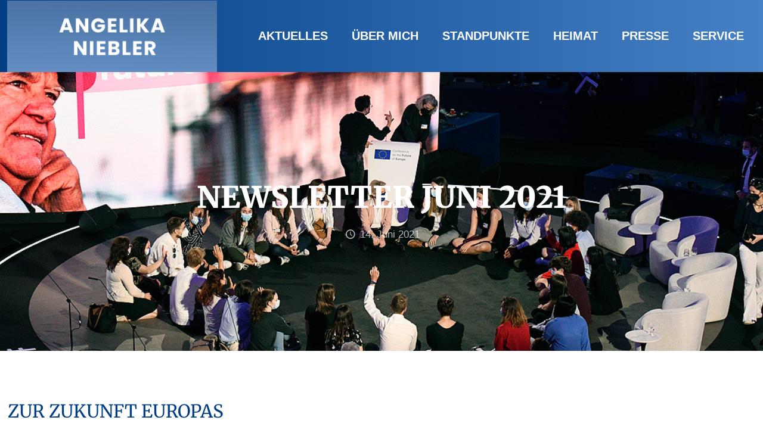

--- FILE ---
content_type: text/html; charset=UTF-8
request_url: https://www.angelika-niebler.de/newsletter-juni-2021-futureu/
body_size: 37190
content:
<!DOCTYPE html>
<html lang="de" class="no-js" itemscope itemtype="https://schema.org/Article">

<head>

<meta charset="UTF-8" />
<meta name="description" content="Europaabgeordnete"/>
<meta property="og:image" content="https://www.angelika-niebler.de/wp-content/uploads/2021/06/nJun2021_futureu.jpg"/>
<meta property="og:url" content="https://www.angelika-niebler.de/newsletter-juni-2021-futureu/"/>
<meta property="og:type" content="article"/>
<meta property="og:title" content="Newsletter Juni 2021"/>
<meta property="og:description" content="Zur Zukunft Europas Wozu brauchen die Europäer die Europäische Union im 21. Jahrhundert vor allem? Passen unsere Leitlinien noch zu den Herausforderungen der Gegenwart wie Klimawandel, […]"/>
<link rel="alternate" hreflang="de-DE" href="https://www.angelika-niebler.de/newsletter-juni-2021-futureu/"/>
<meta name='robots' content='index, follow, max-image-preview:large, max-snippet:-1, max-video-preview:-1' />
<meta name="format-detection" content="telephone=no">
<meta name="viewport" content="width=device-width, initial-scale=1, maximum-scale=1" />
<link rel="shortcut icon" href="https://www.angelika-niebler.de/wp-content/uploads/2020/12/Fav_Icon_Angelika_Niebler-copy.png" type="image/x-icon" />
<link rel="apple-touch-icon" href="https://www.angelika-niebler.de/wp-content/uploads/2020/12/Fav_Icon_Angelika_Niebler.png_Apple_touch-copy.png" />
<meta name="theme-color" content="#ffffff" media="(prefers-color-scheme: light)">
<meta name="theme-color" content="#ffffff" media="(prefers-color-scheme: dark)">

	<!-- This site is optimized with the Yoast SEO plugin v20.4 - https://yoast.com/wordpress/plugins/seo/ -->
	<title>Newsletter Juni 2021 &ndash; Dr. Angelika Niebler</title>
	<link rel="canonical" href="https://www.angelika-niebler.de/newsletter-juni-2021-futureu/" />
	<meta property="og:locale" content="de_DE" />
	<meta property="og:type" content="article" />
	<meta property="og:title" content="Newsletter Juni 2021 &ndash; Dr. Angelika Niebler" />
	<meta property="og:description" content="Zur Zukunft Europas Wozu brauchen die Europäer die Europäische Union im 21. Jahrhundert vor allem? Passen unsere Leitlinien noch zu den Herausforderungen der Gegenwart wie Klimawandel, […]" />
	<meta property="og:url" content="https://www.angelika-niebler.de/newsletter-juni-2021-futureu/" />
	<meta property="og:site_name" content="Dr. Angelika Niebler" />
	<meta property="article:published_time" content="2021-06-14T09:57:06+00:00" />
	<meta property="og:image" content="https://www.angelika-niebler.de/wp-content/uploads/2021/06/nJun2021_futureu.jpg" />
	<meta property="og:image:width" content="1200" />
	<meta property="og:image:height" content="600" />
	<meta property="og:image:type" content="image/jpeg" />
	<meta name="author" content="cwidmann" />
	<meta name="twitter:card" content="summary_large_image" />
	<script type="application/ld+json" class="yoast-schema-graph">{"@context":"https://schema.org","@graph":[{"@type":"WebPage","@id":"https://www.angelika-niebler.de/newsletter-juni-2021-futureu/","url":"https://www.angelika-niebler.de/newsletter-juni-2021-futureu/","name":"Newsletter Juni 2021 &ndash; Dr. Angelika Niebler","isPartOf":{"@id":"https://www.angelika-niebler.de/#website"},"primaryImageOfPage":{"@id":"https://www.angelika-niebler.de/newsletter-juni-2021-futureu/#primaryimage"},"image":{"@id":"https://www.angelika-niebler.de/newsletter-juni-2021-futureu/#primaryimage"},"thumbnailUrl":"https://www.angelika-niebler.de/wp-content/uploads/2021/06/nJun2021_futureu.jpg","datePublished":"2021-06-14T09:57:06+00:00","dateModified":"2021-06-14T09:57:06+00:00","author":{"@id":"https://www.angelika-niebler.de/#/schema/person/84c738e0b1ae5746d903e82ecdb013f2"},"breadcrumb":{"@id":"https://www.angelika-niebler.de/newsletter-juni-2021-futureu/#breadcrumb"},"inLanguage":"de","potentialAction":[{"@type":"ReadAction","target":["https://www.angelika-niebler.de/newsletter-juni-2021-futureu/"]}]},{"@type":"ImageObject","inLanguage":"de","@id":"https://www.angelika-niebler.de/newsletter-juni-2021-futureu/#primaryimage","url":"https://www.angelika-niebler.de/wp-content/uploads/2021/06/nJun2021_futureu.jpg","contentUrl":"https://www.angelika-niebler.de/wp-content/uploads/2021/06/nJun2021_futureu.jpg","width":1200,"height":600},{"@type":"BreadcrumbList","@id":"https://www.angelika-niebler.de/newsletter-juni-2021-futureu/#breadcrumb","itemListElement":[{"@type":"ListItem","position":1,"name":"Startseite","item":"https://www.angelika-niebler.de/"},{"@type":"ListItem","position":2,"name":"Newsletter Juni 2021"}]},{"@type":"WebSite","@id":"https://www.angelika-niebler.de/#website","url":"https://www.angelika-niebler.de/","name":"Dr. Angelika Niebler","description":"Europaabgeordnete","potentialAction":[{"@type":"SearchAction","target":{"@type":"EntryPoint","urlTemplate":"https://www.angelika-niebler.de/?s={search_term_string}"},"query-input":"required name=search_term_string"}],"inLanguage":"de"},{"@type":"Person","@id":"https://www.angelika-niebler.de/#/schema/person/84c738e0b1ae5746d903e82ecdb013f2","name":"cwidmann"}]}</script>
	<!-- / Yoast SEO plugin. -->


<link rel="alternate" type="application/rss+xml" title="Dr. Angelika Niebler &raquo; Feed" href="https://www.angelika-niebler.de/feed/" />
<link rel="alternate" type="application/rss+xml" title="Dr. Angelika Niebler &raquo; Kommentar-Feed" href="https://www.angelika-niebler.de/comments/feed/" />
<link rel='stylesheet' id='sbi_styles-css' href='https://www.angelika-niebler.de/wp-content/plugins/instagram-feed/css/sbi-styles.min.css?ver=6.2.1' type='text/css' media='all' />
<link rel='stylesheet' id='wp-block-library-css' href='https://www.angelika-niebler.de/wp-includes/css/dist/block-library/style.min.css?ver=6.2.7' type='text/css' media='all' />
<link rel='stylesheet' id='classic-theme-styles-css' href='https://www.angelika-niebler.de/wp-includes/css/classic-themes.min.css?ver=6.2.7' type='text/css' media='all' />
<style id='global-styles-inline-css' type='text/css'>
body{--wp--preset--color--black: #000000;--wp--preset--color--cyan-bluish-gray: #abb8c3;--wp--preset--color--white: #ffffff;--wp--preset--color--pale-pink: #f78da7;--wp--preset--color--vivid-red: #cf2e2e;--wp--preset--color--luminous-vivid-orange: #ff6900;--wp--preset--color--luminous-vivid-amber: #fcb900;--wp--preset--color--light-green-cyan: #7bdcb5;--wp--preset--color--vivid-green-cyan: #00d084;--wp--preset--color--pale-cyan-blue: #8ed1fc;--wp--preset--color--vivid-cyan-blue: #0693e3;--wp--preset--color--vivid-purple: #9b51e0;--wp--preset--gradient--vivid-cyan-blue-to-vivid-purple: linear-gradient(135deg,rgba(6,147,227,1) 0%,rgb(155,81,224) 100%);--wp--preset--gradient--light-green-cyan-to-vivid-green-cyan: linear-gradient(135deg,rgb(122,220,180) 0%,rgb(0,208,130) 100%);--wp--preset--gradient--luminous-vivid-amber-to-luminous-vivid-orange: linear-gradient(135deg,rgba(252,185,0,1) 0%,rgba(255,105,0,1) 100%);--wp--preset--gradient--luminous-vivid-orange-to-vivid-red: linear-gradient(135deg,rgba(255,105,0,1) 0%,rgb(207,46,46) 100%);--wp--preset--gradient--very-light-gray-to-cyan-bluish-gray: linear-gradient(135deg,rgb(238,238,238) 0%,rgb(169,184,195) 100%);--wp--preset--gradient--cool-to-warm-spectrum: linear-gradient(135deg,rgb(74,234,220) 0%,rgb(151,120,209) 20%,rgb(207,42,186) 40%,rgb(238,44,130) 60%,rgb(251,105,98) 80%,rgb(254,248,76) 100%);--wp--preset--gradient--blush-light-purple: linear-gradient(135deg,rgb(255,206,236) 0%,rgb(152,150,240) 100%);--wp--preset--gradient--blush-bordeaux: linear-gradient(135deg,rgb(254,205,165) 0%,rgb(254,45,45) 50%,rgb(107,0,62) 100%);--wp--preset--gradient--luminous-dusk: linear-gradient(135deg,rgb(255,203,112) 0%,rgb(199,81,192) 50%,rgb(65,88,208) 100%);--wp--preset--gradient--pale-ocean: linear-gradient(135deg,rgb(255,245,203) 0%,rgb(182,227,212) 50%,rgb(51,167,181) 100%);--wp--preset--gradient--electric-grass: linear-gradient(135deg,rgb(202,248,128) 0%,rgb(113,206,126) 100%);--wp--preset--gradient--midnight: linear-gradient(135deg,rgb(2,3,129) 0%,rgb(40,116,252) 100%);--wp--preset--duotone--dark-grayscale: url('#wp-duotone-dark-grayscale');--wp--preset--duotone--grayscale: url('#wp-duotone-grayscale');--wp--preset--duotone--purple-yellow: url('#wp-duotone-purple-yellow');--wp--preset--duotone--blue-red: url('#wp-duotone-blue-red');--wp--preset--duotone--midnight: url('#wp-duotone-midnight');--wp--preset--duotone--magenta-yellow: url('#wp-duotone-magenta-yellow');--wp--preset--duotone--purple-green: url('#wp-duotone-purple-green');--wp--preset--duotone--blue-orange: url('#wp-duotone-blue-orange');--wp--preset--font-size--small: 13px;--wp--preset--font-size--medium: 20px;--wp--preset--font-size--large: 36px;--wp--preset--font-size--x-large: 42px;--wp--preset--spacing--20: 0.44rem;--wp--preset--spacing--30: 0.67rem;--wp--preset--spacing--40: 1rem;--wp--preset--spacing--50: 1.5rem;--wp--preset--spacing--60: 2.25rem;--wp--preset--spacing--70: 3.38rem;--wp--preset--spacing--80: 5.06rem;--wp--preset--shadow--natural: 6px 6px 9px rgba(0, 0, 0, 0.2);--wp--preset--shadow--deep: 12px 12px 50px rgba(0, 0, 0, 0.4);--wp--preset--shadow--sharp: 6px 6px 0px rgba(0, 0, 0, 0.2);--wp--preset--shadow--outlined: 6px 6px 0px -3px rgba(255, 255, 255, 1), 6px 6px rgba(0, 0, 0, 1);--wp--preset--shadow--crisp: 6px 6px 0px rgba(0, 0, 0, 1);}:where(.is-layout-flex){gap: 0.5em;}body .is-layout-flow > .alignleft{float: left;margin-inline-start: 0;margin-inline-end: 2em;}body .is-layout-flow > .alignright{float: right;margin-inline-start: 2em;margin-inline-end: 0;}body .is-layout-flow > .aligncenter{margin-left: auto !important;margin-right: auto !important;}body .is-layout-constrained > .alignleft{float: left;margin-inline-start: 0;margin-inline-end: 2em;}body .is-layout-constrained > .alignright{float: right;margin-inline-start: 2em;margin-inline-end: 0;}body .is-layout-constrained > .aligncenter{margin-left: auto !important;margin-right: auto !important;}body .is-layout-constrained > :where(:not(.alignleft):not(.alignright):not(.alignfull)){max-width: var(--wp--style--global--content-size);margin-left: auto !important;margin-right: auto !important;}body .is-layout-constrained > .alignwide{max-width: var(--wp--style--global--wide-size);}body .is-layout-flex{display: flex;}body .is-layout-flex{flex-wrap: wrap;align-items: center;}body .is-layout-flex > *{margin: 0;}:where(.wp-block-columns.is-layout-flex){gap: 2em;}.has-black-color{color: var(--wp--preset--color--black) !important;}.has-cyan-bluish-gray-color{color: var(--wp--preset--color--cyan-bluish-gray) !important;}.has-white-color{color: var(--wp--preset--color--white) !important;}.has-pale-pink-color{color: var(--wp--preset--color--pale-pink) !important;}.has-vivid-red-color{color: var(--wp--preset--color--vivid-red) !important;}.has-luminous-vivid-orange-color{color: var(--wp--preset--color--luminous-vivid-orange) !important;}.has-luminous-vivid-amber-color{color: var(--wp--preset--color--luminous-vivid-amber) !important;}.has-light-green-cyan-color{color: var(--wp--preset--color--light-green-cyan) !important;}.has-vivid-green-cyan-color{color: var(--wp--preset--color--vivid-green-cyan) !important;}.has-pale-cyan-blue-color{color: var(--wp--preset--color--pale-cyan-blue) !important;}.has-vivid-cyan-blue-color{color: var(--wp--preset--color--vivid-cyan-blue) !important;}.has-vivid-purple-color{color: var(--wp--preset--color--vivid-purple) !important;}.has-black-background-color{background-color: var(--wp--preset--color--black) !important;}.has-cyan-bluish-gray-background-color{background-color: var(--wp--preset--color--cyan-bluish-gray) !important;}.has-white-background-color{background-color: var(--wp--preset--color--white) !important;}.has-pale-pink-background-color{background-color: var(--wp--preset--color--pale-pink) !important;}.has-vivid-red-background-color{background-color: var(--wp--preset--color--vivid-red) !important;}.has-luminous-vivid-orange-background-color{background-color: var(--wp--preset--color--luminous-vivid-orange) !important;}.has-luminous-vivid-amber-background-color{background-color: var(--wp--preset--color--luminous-vivid-amber) !important;}.has-light-green-cyan-background-color{background-color: var(--wp--preset--color--light-green-cyan) !important;}.has-vivid-green-cyan-background-color{background-color: var(--wp--preset--color--vivid-green-cyan) !important;}.has-pale-cyan-blue-background-color{background-color: var(--wp--preset--color--pale-cyan-blue) !important;}.has-vivid-cyan-blue-background-color{background-color: var(--wp--preset--color--vivid-cyan-blue) !important;}.has-vivid-purple-background-color{background-color: var(--wp--preset--color--vivid-purple) !important;}.has-black-border-color{border-color: var(--wp--preset--color--black) !important;}.has-cyan-bluish-gray-border-color{border-color: var(--wp--preset--color--cyan-bluish-gray) !important;}.has-white-border-color{border-color: var(--wp--preset--color--white) !important;}.has-pale-pink-border-color{border-color: var(--wp--preset--color--pale-pink) !important;}.has-vivid-red-border-color{border-color: var(--wp--preset--color--vivid-red) !important;}.has-luminous-vivid-orange-border-color{border-color: var(--wp--preset--color--luminous-vivid-orange) !important;}.has-luminous-vivid-amber-border-color{border-color: var(--wp--preset--color--luminous-vivid-amber) !important;}.has-light-green-cyan-border-color{border-color: var(--wp--preset--color--light-green-cyan) !important;}.has-vivid-green-cyan-border-color{border-color: var(--wp--preset--color--vivid-green-cyan) !important;}.has-pale-cyan-blue-border-color{border-color: var(--wp--preset--color--pale-cyan-blue) !important;}.has-vivid-cyan-blue-border-color{border-color: var(--wp--preset--color--vivid-cyan-blue) !important;}.has-vivid-purple-border-color{border-color: var(--wp--preset--color--vivid-purple) !important;}.has-vivid-cyan-blue-to-vivid-purple-gradient-background{background: var(--wp--preset--gradient--vivid-cyan-blue-to-vivid-purple) !important;}.has-light-green-cyan-to-vivid-green-cyan-gradient-background{background: var(--wp--preset--gradient--light-green-cyan-to-vivid-green-cyan) !important;}.has-luminous-vivid-amber-to-luminous-vivid-orange-gradient-background{background: var(--wp--preset--gradient--luminous-vivid-amber-to-luminous-vivid-orange) !important;}.has-luminous-vivid-orange-to-vivid-red-gradient-background{background: var(--wp--preset--gradient--luminous-vivid-orange-to-vivid-red) !important;}.has-very-light-gray-to-cyan-bluish-gray-gradient-background{background: var(--wp--preset--gradient--very-light-gray-to-cyan-bluish-gray) !important;}.has-cool-to-warm-spectrum-gradient-background{background: var(--wp--preset--gradient--cool-to-warm-spectrum) !important;}.has-blush-light-purple-gradient-background{background: var(--wp--preset--gradient--blush-light-purple) !important;}.has-blush-bordeaux-gradient-background{background: var(--wp--preset--gradient--blush-bordeaux) !important;}.has-luminous-dusk-gradient-background{background: var(--wp--preset--gradient--luminous-dusk) !important;}.has-pale-ocean-gradient-background{background: var(--wp--preset--gradient--pale-ocean) !important;}.has-electric-grass-gradient-background{background: var(--wp--preset--gradient--electric-grass) !important;}.has-midnight-gradient-background{background: var(--wp--preset--gradient--midnight) !important;}.has-small-font-size{font-size: var(--wp--preset--font-size--small) !important;}.has-medium-font-size{font-size: var(--wp--preset--font-size--medium) !important;}.has-large-font-size{font-size: var(--wp--preset--font-size--large) !important;}.has-x-large-font-size{font-size: var(--wp--preset--font-size--x-large) !important;}
.wp-block-navigation a:where(:not(.wp-element-button)){color: inherit;}
:where(.wp-block-columns.is-layout-flex){gap: 2em;}
.wp-block-pullquote{font-size: 1.5em;line-height: 1.6;}
</style>
<link rel='stylesheet' id='bwg_fonts-css' href='https://www.angelika-niebler.de/wp-content/plugins/photo-gallery/css/bwg-fonts/fonts.css?ver=0.0.1' type='text/css' media='all' />
<link rel='stylesheet' id='sumoselect-css' href='https://www.angelika-niebler.de/wp-content/plugins/photo-gallery/css/sumoselect.min.css?ver=3.4.6' type='text/css' media='all' />
<link rel='stylesheet' id='mCustomScrollbar-css' href='https://www.angelika-niebler.de/wp-content/plugins/photo-gallery/css/jquery.mCustomScrollbar.min.css?ver=3.1.5' type='text/css' media='all' />
<link rel='stylesheet' id='bwg_frontend-css' href='https://www.angelika-niebler.de/wp-content/plugins/photo-gallery/css/styles.min.css?ver=1.8.31' type='text/css' media='all' />
<link rel='stylesheet' id='vidbg-frontend-style-css' href='https://www.angelika-niebler.de/wp-content/plugins/video-background/css/pushlabs-vidbg.css?ver=2.7.5' type='text/css' media='all' />
<link rel='stylesheet' id='mfn-be-css' href='https://www.angelika-niebler.de/wp-content/themes/betheme/css/be.css?ver=26.7.5' type='text/css' media='all' />
<link rel='stylesheet' id='mfn-animations-css' href='https://www.angelika-niebler.de/wp-content/themes/betheme/assets/animations/animations.min.css?ver=26.7.5' type='text/css' media='all' />
<link rel='stylesheet' id='mfn-font-awesome-css' href='https://www.angelika-niebler.de/wp-content/themes/betheme/fonts/fontawesome/fontawesome.css?ver=26.7.5' type='text/css' media='all' />
<link rel='stylesheet' id='mfn-jplayer-css' href='https://www.angelika-niebler.de/wp-content/themes/betheme/assets/jplayer/css/jplayer.blue.monday.min.css?ver=26.7.5' type='text/css' media='all' />
<link rel='stylesheet' id='mfn-responsive-css' href='https://www.angelika-niebler.de/wp-content/themes/betheme/css/responsive.css?ver=26.7.5' type='text/css' media='all' />
<link rel='stylesheet' id='borlabs-cookie-css' href='https://www.angelika-niebler.de/wp-content/cache/borlabs-cookie/borlabs-cookie_1_de.css?ver=2.2.66-23' type='text/css' media='all' />
<style id='mfn-dynamic-inline-css' type='text/css'>
html{background-color:#ffffff}#Wrapper,#Content,.mfn-popup .mfn-popup-content,.mfn-off-canvas-sidebar .mfn-off-canvas-content-wrapper,.mfn-cart-holder,.mfn-header-login,#Top_bar .search_wrapper,#Top_bar .top_bar_right .mfn-live-search-box,.column_livesearch .mfn-live-search-wrapper,.column_livesearch .mfn-live-search-box{background-color:#ffffff}body:not(.template-slider) #Header{min-height:120px}body.header-below:not(.template-slider) #Header{padding-top:120px}#Footer .widgets_wrapper{padding:70px 0}body,button,span.date_label,.timeline_items li h3 span,input[type="submit"],input[type="reset"],input[type="button"],input[type="date"],input[type="text"],input[type="password"],input[type="tel"],input[type="email"],textarea,select,.offer_li .title h3,.mfn-menu-item-megamenu{font-family:"Poppins",-apple-system,BlinkMacSystemFont,"Segoe UI",Roboto,Oxygen-Sans,Ubuntu,Cantarell,"Helvetica Neue",sans-serif}#menu > ul > li > a,a.action_button,#overlay-menu ul li a{font-family:"Poppins",-apple-system,BlinkMacSystemFont,"Segoe UI",Roboto,Oxygen-Sans,Ubuntu,Cantarell,"Helvetica Neue",sans-serif}#Subheader .title{font-family:"Poppins",-apple-system,BlinkMacSystemFont,"Segoe UI",Roboto,Oxygen-Sans,Ubuntu,Cantarell,"Helvetica Neue",sans-serif}h1,h2,h3,h4,.text-logo #logo{font-family:"Merriweather",-apple-system,BlinkMacSystemFont,"Segoe UI",Roboto,Oxygen-Sans,Ubuntu,Cantarell,"Helvetica Neue",sans-serif}h5,h6{font-family:"Poppins",-apple-system,BlinkMacSystemFont,"Segoe UI",Roboto,Oxygen-Sans,Ubuntu,Cantarell,"Helvetica Neue",sans-serif}blockquote{font-family:"Roboto",-apple-system,BlinkMacSystemFont,"Segoe UI",Roboto,Oxygen-Sans,Ubuntu,Cantarell,"Helvetica Neue",sans-serif}.chart_box .chart .num,.counter .desc_wrapper .number-wrapper,.how_it_works .image .number,.pricing-box .plan-header .price,.quick_fact .number-wrapper,.woocommerce .product div.entry-summary .price{font-family:"Roboto",-apple-system,BlinkMacSystemFont,"Segoe UI",Roboto,Oxygen-Sans,Ubuntu,Cantarell,"Helvetica Neue",sans-serif}body,.mfn-menu-item-megamenu{font-size:17px;line-height:26px;font-weight:400;letter-spacing:0px}.big{font-size:21px;line-height:30px;font-weight:400;letter-spacing:0px}#menu > ul > li > a,a.action_button,#overlay-menu ul li a{font-size:20px;font-weight:600;letter-spacing:0px}#overlay-menu ul li a{line-height:30px}#Subheader .title{font-size:50px;line-height:58px;font-weight:900;letter-spacing:0px}h1,.text-logo #logo{font-size:50px;line-height:58px;font-weight:900;letter-spacing:0px}h2{font-size:50px;line-height:58px;font-weight:900;letter-spacing:0px}h3,.woocommerce ul.products li.product h3,.woocommerce #customer_login h2{font-size:25px;line-height:32px;font-weight:900;letter-spacing:0px}h4,.woocommerce .woocommerce-order-details__title,.woocommerce .wc-bacs-bank-details-heading,.woocommerce .woocommerce-customer-details h2{font-size:21px;line-height:30px;font-weight:900;letter-spacing:0px}h5{font-size:17px;line-height:26px;font-weight:900;letter-spacing:0px}h6{font-size:17px;line-height:26px;font-weight:900;letter-spacing:0px}#Intro .intro-title{font-size:50px;line-height:58px;font-weight:900;letter-spacing:0px}@media only screen and (min-width:768px) and (max-width:959px){body,.mfn-menu-item-megamenu{font-size:14px;line-height:22px;font-weight:400;letter-spacing:0px}.big{font-size:18px;line-height:26px;font-weight:400;letter-spacing:0px}#menu > ul > li > a,a.action_button,#overlay-menu ul li a{font-size:17px;font-weight:600;letter-spacing:0px}#overlay-menu ul li a{line-height:25.5px}#Subheader .title{font-size:43px;line-height:49px;font-weight:900;letter-spacing:0px}h1,.text-logo #logo{font-size:43px;line-height:49px;font-weight:900;letter-spacing:0px}h2{font-size:43px;line-height:49px;font-weight:900;letter-spacing:0px}h3,.woocommerce ul.products li.product h3,.woocommerce #customer_login h2{font-size:21px;line-height:27px;font-weight:900;letter-spacing:0px}h4,.woocommerce .woocommerce-order-details__title,.woocommerce .wc-bacs-bank-details-heading,.woocommerce .woocommerce-customer-details h2{font-size:18px;line-height:26px;font-weight:900;letter-spacing:0px}h5{font-size:14px;line-height:22px;font-weight:900;letter-spacing:0px}h6{font-size:14px;line-height:22px;font-weight:900;letter-spacing:0px}#Intro .intro-title{font-size:43px;line-height:49px;font-weight:900;letter-spacing:0px}blockquote{font-size:15px}.chart_box .chart .num{font-size:45px;line-height:45px}.counter .desc_wrapper .number-wrapper{font-size:45px;line-height:45px}.counter .desc_wrapper .title{font-size:14px;line-height:18px}.faq .question .title{font-size:14px}.fancy_heading .title{font-size:38px;line-height:38px}.offer .offer_li .desc_wrapper .title h3{font-size:32px;line-height:32px}.offer_thumb_ul li.offer_thumb_li .desc_wrapper .title h3{font-size:32px;line-height:32px}.pricing-box .plan-header h2{font-size:27px;line-height:27px}.pricing-box .plan-header .price > span{font-size:40px;line-height:40px}.pricing-box .plan-header .price sup.currency{font-size:18px;line-height:18px}.pricing-box .plan-header .price sup.period{font-size:14px;line-height:14px}.quick_fact .number-wrapper{font-size:80px;line-height:80px}.trailer_box .desc h2{font-size:27px;line-height:27px}.widget > h3{font-size:17px;line-height:20px}}@media only screen and (min-width:480px) and (max-width:767px){body,.mfn-menu-item-megamenu{font-size:13px;line-height:20px;font-weight:400;letter-spacing:0px}.big{font-size:16px;line-height:23px;font-weight:400;letter-spacing:0px}#menu > ul > li > a,a.action_button,#overlay-menu ul li a{font-size:15px;font-weight:600;letter-spacing:0px}#overlay-menu ul li a{line-height:22.5px}#Subheader .title{font-size:38px;line-height:44px;font-weight:900;letter-spacing:0px}h1,.text-logo #logo{font-size:38px;line-height:44px;font-weight:900;letter-spacing:0px}h2{font-size:38px;line-height:44px;font-weight:900;letter-spacing:0px}h3,.woocommerce ul.products li.product h3,.woocommerce #customer_login h2{font-size:19px;line-height:24px;font-weight:900;letter-spacing:0px}h4,.woocommerce .woocommerce-order-details__title,.woocommerce .wc-bacs-bank-details-heading,.woocommerce .woocommerce-customer-details h2{font-size:16px;line-height:23px;font-weight:900;letter-spacing:0px}h5{font-size:13px;line-height:20px;font-weight:900;letter-spacing:0px}h6{font-size:13px;line-height:20px;font-weight:900;letter-spacing:0px}#Intro .intro-title{font-size:38px;line-height:44px;font-weight:900;letter-spacing:0px}blockquote{font-size:14px}.chart_box .chart .num{font-size:40px;line-height:40px}.counter .desc_wrapper .number-wrapper{font-size:40px;line-height:40px}.counter .desc_wrapper .title{font-size:13px;line-height:16px}.faq .question .title{font-size:13px}.fancy_heading .title{font-size:34px;line-height:34px}.offer .offer_li .desc_wrapper .title h3{font-size:28px;line-height:28px}.offer_thumb_ul li.offer_thumb_li .desc_wrapper .title h3{font-size:28px;line-height:28px}.pricing-box .plan-header h2{font-size:24px;line-height:24px}.pricing-box .plan-header .price > span{font-size:34px;line-height:34px}.pricing-box .plan-header .price sup.currency{font-size:16px;line-height:16px}.pricing-box .plan-header .price sup.period{font-size:13px;line-height:13px}.quick_fact .number-wrapper{font-size:70px;line-height:70px}.trailer_box .desc h2{font-size:24px;line-height:24px}.widget > h3{font-size:16px;line-height:19px}}@media only screen and (max-width:479px){body,.mfn-menu-item-megamenu{font-size:13px;line-height:19px;font-weight:400;letter-spacing:0px}.big{font-size:13px;line-height:19px;font-weight:400;letter-spacing:0px}#menu > ul > li > a,a.action_button,#overlay-menu ul li a{font-size:13px;font-weight:600;letter-spacing:0px}#overlay-menu ul li a{line-height:19.5px}#Subheader .title{font-size:30px;line-height:35px;font-weight:900;letter-spacing:0px}h1,.text-logo #logo{font-size:30px;line-height:35px;font-weight:900;letter-spacing:0px}h2{font-size:30px;line-height:35px;font-weight:900;letter-spacing:0px}h3,.woocommerce ul.products li.product h3,.woocommerce #customer_login h2{font-size:15px;line-height:19px;font-weight:900;letter-spacing:0px}h4,.woocommerce .woocommerce-order-details__title,.woocommerce .wc-bacs-bank-details-heading,.woocommerce .woocommerce-customer-details h2{font-size:13px;line-height:19px;font-weight:900;letter-spacing:0px}h5{font-size:13px;line-height:19px;font-weight:900;letter-spacing:0px}h6{font-size:13px;line-height:19px;font-weight:900;letter-spacing:0px}#Intro .intro-title{font-size:30px;line-height:35px;font-weight:900;letter-spacing:0px}blockquote{font-size:13px}.chart_box .chart .num{font-size:35px;line-height:35px}.counter .desc_wrapper .number-wrapper{font-size:35px;line-height:35px}.counter .desc_wrapper .title{font-size:13px;line-height:26px}.faq .question .title{font-size:13px}.fancy_heading .title{font-size:30px;line-height:30px}.offer .offer_li .desc_wrapper .title h3{font-size:26px;line-height:26px}.offer_thumb_ul li.offer_thumb_li .desc_wrapper .title h3{font-size:26px;line-height:26px}.pricing-box .plan-header h2{font-size:21px;line-height:21px}.pricing-box .plan-header .price > span{font-size:32px;line-height:32px}.pricing-box .plan-header .price sup.currency{font-size:14px;line-height:14px}.pricing-box .plan-header .price sup.period{font-size:13px;line-height:13px}.quick_fact .number-wrapper{font-size:60px;line-height:60px}.trailer_box .desc h2{font-size:21px;line-height:21px}.widget > h3{font-size:15px;line-height:18px}}.with_aside .sidebar.columns{width:23%}.with_aside .sections_group{width:77%}.aside_both .sidebar.columns{width:18%}.aside_both .sidebar.sidebar-1{margin-left:-82%}.aside_both .sections_group{width:64%;margin-left:18%}@media only screen and (min-width:1240px){#Wrapper,.with_aside .content_wrapper{max-width:1400px}.section_wrapper,.container{max-width:1380px}.layout-boxed.header-boxed #Top_bar.is-sticky{max-width:1400px}}@media only screen and (min-width:768px){.layout-boxed #Subheader .container,.layout-boxed:not(.with_aside) .section:not(.full-width),.layout-boxed.with_aside .content_wrapper,.layout-boxed #Footer .container{padding-left:200px;padding-right:200px}.layout-boxed.header-modern #Action_bar .container,.layout-boxed.header-modern #Top_bar:not(.is-sticky) .container{padding-left:200px;padding-right:200px}}@media only screen and (max-width:767px){.section_wrapper,.container,.four.columns .widget-area{max-width:550px !important}}  .button-default .button,.button-flat .button,.button-round .button{background-color:#f7f7f7;color:#747474}.button-stroke .button{border-color:#f7f7f7;color:#747474}.button-stroke .button:hover{background-color:#f7f7f7;color:#fff}.button-default .button_theme,.button-default button,.button-default input[type="button"],.button-default input[type="reset"],.button-default input[type="submit"],.button-flat .button_theme,.button-flat button,.button-flat input[type="button"],.button-flat input[type="reset"],.button-flat input[type="submit"],.button-round .button_theme,.button-round button,.button-round input[type="button"],.button-round input[type="reset"],.button-round input[type="submit"],.woocommerce #respond input#submit,.woocommerce a.button:not(.default),.woocommerce button.button,.woocommerce input.button,.woocommerce #respond input#submit:hover,.woocommerce a.button:hover,.woocommerce button.button:hover,.woocommerce input.button:hover{color:#ffffff}.button-default #respond input#submit.alt.disabled,.button-default #respond input#submit.alt.disabled:hover,.button-default #respond input#submit.alt:disabled,.button-default #respond input#submit.alt:disabled:hover,.button-default #respond input#submit.alt:disabled[disabled],.button-default #respond input#submit.alt:disabled[disabled]:hover,.button-default a.button.alt.disabled,.button-default a.button.alt.disabled:hover,.button-default a.button.alt:disabled,.button-default a.button.alt:disabled:hover,.button-default a.button.alt:disabled[disabled],.button-default a.button.alt:disabled[disabled]:hover,.button-default button.button.alt.disabled,.button-default button.button.alt.disabled:hover,.button-default button.button.alt:disabled,.button-default button.button.alt:disabled:hover,.button-default button.button.alt:disabled[disabled],.button-default button.button.alt:disabled[disabled]:hover,.button-default input.button.alt.disabled,.button-default input.button.alt.disabled:hover,.button-default input.button.alt:disabled,.button-default input.button.alt:disabled:hover,.button-default input.button.alt:disabled[disabled],.button-default input.button.alt:disabled[disabled]:hover,.button-default #respond input#submit.alt,.button-default a.button.alt,.button-default button.button.alt,.button-default input.button.alt,.button-default #respond input#submit.alt:hover,.button-default a.button.alt:hover,.button-default button.button.alt:hover,.button-default input.button.alt:hover,.button-flat #respond input#submit.alt.disabled,.button-flat #respond input#submit.alt.disabled:hover,.button-flat #respond input#submit.alt:disabled,.button-flat #respond input#submit.alt:disabled:hover,.button-flat #respond input#submit.alt:disabled[disabled],.button-flat #respond input#submit.alt:disabled[disabled]:hover,.button-flat a.button.alt.disabled,.button-flat a.button.alt.disabled:hover,.button-flat a.button.alt:disabled,.button-flat a.button.alt:disabled:hover,.button-flat a.button.alt:disabled[disabled],.button-flat a.button.alt:disabled[disabled]:hover,.button-flat button.button.alt.disabled,.button-flat button.button.alt.disabled:hover,.button-flat button.button.alt:disabled,.button-flat button.button.alt:disabled:hover,.button-flat button.button.alt:disabled[disabled],.button-flat button.button.alt:disabled[disabled]:hover,.button-flat input.button.alt.disabled,.button-flat input.button.alt.disabled:hover,.button-flat input.button.alt:disabled,.button-flat input.button.alt:disabled:hover,.button-flat input.button.alt:disabled[disabled],.button-flat input.button.alt:disabled[disabled]:hover,.button-flat #respond input#submit.alt,.button-flat a.button.alt,.button-flat button.button.alt,.button-flat input.button.alt,.button-flat #respond input#submit.alt:hover,.button-flat a.button.alt:hover,.button-flat button.button.alt:hover,.button-flat input.button.alt:hover,.button-round #respond input#submit.alt.disabled,.button-round #respond input#submit.alt.disabled:hover,.button-round #respond input#submit.alt:disabled,.button-round #respond input#submit.alt:disabled:hover,.button-round #respond input#submit.alt:disabled[disabled],.button-round #respond input#submit.alt:disabled[disabled]:hover,.button-round a.button.alt.disabled,.button-round a.button.alt.disabled:hover,.button-round a.button.alt:disabled,.button-round a.button.alt:disabled:hover,.button-round a.button.alt:disabled[disabled],.button-round a.button.alt:disabled[disabled]:hover,.button-round button.button.alt.disabled,.button-round button.button.alt.disabled:hover,.button-round button.button.alt:disabled,.button-round button.button.alt:disabled:hover,.button-round button.button.alt:disabled[disabled],.button-round button.button.alt:disabled[disabled]:hover,.button-round input.button.alt.disabled,.button-round input.button.alt.disabled:hover,.button-round input.button.alt:disabled,.button-round input.button.alt:disabled:hover,.button-round input.button.alt:disabled[disabled],.button-round input.button.alt:disabled[disabled]:hover,.button-round #respond input#submit.alt,.button-round a.button.alt,.button-round button.button.alt,.button-round input.button.alt,.button-round #respond input#submit.alt:hover,.button-round a.button.alt:hover,.button-round button.button.alt:hover,.button-round input.button.alt:hover{background-color:#013e84;color:#ffffff}.button-stroke.woocommerce a.button:not(.default),.button-stroke .woocommerce a.button:not(.default),.button-stroke #respond input#submit.alt.disabled,.button-stroke #respond input#submit.alt.disabled:hover,.button-stroke #respond input#submit.alt:disabled,.button-stroke #respond input#submit.alt:disabled:hover,.button-stroke #respond input#submit.alt:disabled[disabled],.button-stroke #respond input#submit.alt:disabled[disabled]:hover,.button-stroke a.button.alt.disabled,.button-stroke a.button.alt.disabled:hover,.button-stroke a.button.alt:disabled,.button-stroke a.button.alt:disabled:hover,.button-stroke a.button.alt:disabled[disabled],.button-stroke a.button.alt:disabled[disabled]:hover,.button-stroke button.button.alt.disabled,.button-stroke button.button.alt.disabled:hover,.button-stroke button.button.alt:disabled,.button-stroke button.button.alt:disabled:hover,.button-stroke button.button.alt:disabled[disabled],.button-stroke button.button.alt:disabled[disabled]:hover,.button-stroke input.button.alt.disabled,.button-stroke input.button.alt.disabled:hover,.button-stroke input.button.alt:disabled,.button-stroke input.button.alt:disabled:hover,.button-stroke input.button.alt:disabled[disabled],.button-stroke input.button.alt:disabled[disabled]:hover,.button-stroke #respond input#submit.alt,.button-stroke a.button.alt,.button-stroke button.button.alt,.button-stroke input.button.alt{border-color:#013e84;background:none;color:#013e84}.button-stroke.woocommerce a.button:not(.default):hover,.button-stroke .woocommerce a.button:not(.default):hover,.button-stroke #respond input#submit.alt:hover,.button-stroke a.button.alt:hover,.button-stroke button.button.alt:hover,.button-stroke input.button.alt:hover,.button-stroke a.action_button:hover{background-color:#013e84;color:#ffffff}.action_button,.action_button:hover{background-color:#f7f7f7;color:#747474}.button-stroke a.action_button{border-color:#f7f7f7}.footer_button{color:#65666C!important;background-color:transparent;box-shadow:none!important}.footer_button:after{display:none!important}.button-custom.woocommerce .button,.button-custom .button,.button-custom .action_button,.button-custom .footer_button,.button-custom button,.button-custom button.button,.button-custom input[type="button"],.button-custom input[type="reset"],.button-custom input[type="submit"],.button-custom .woocommerce #respond input#submit,.button-custom .woocommerce a.button,.button-custom .woocommerce button.button,.button-custom .woocommerce input.button{font-family:Roboto;font-size:14px;line-height:14px;font-weight:400;letter-spacing:0px;padding:12px 20px 12px 20px;border-width:0px;border-radius:0px}body.button-custom .button{color:#626262;background-color:#dbdddf;border-color:transparent}body.button-custom .button:hover{color:#626262;background-color:#d3d3d3;border-color:transparent}body .button-custom .button_theme,body.button-custom .button_theme,.button-custom button,.button-custom input[type="button"],.button-custom input[type="reset"],.button-custom input[type="submit"],.button-custom .woocommerce #respond input#submit,body.button-custom.woocommerce a.button:not(.default),.button-custom .woocommerce button.button,.button-custom .woocommerce input.button,.button-custom .woocommerce a.button_theme:not(.default){color:#ffffff;background-color:#4681c6;border-color:transparent;box-shadow:unset}body .button-custom .button_theme:hover,body.button-custom .button_theme:hover,.button-custom button:hover,.button-custom input[type="button"]:hover,.button-custom input[type="reset"]:hover,.button-custom input[type="submit"]:hover,.button-custom .woocommerce #respond input#submit:hover,body.button-custom.woocommerce a.button:not(.default):hover,.button-custom .woocommerce button.button:hover,.button-custom .woocommerce input.button:hover,.button-custom .woocommerce a.button_theme:not(.default):hover{color:#ffffff;background-color:#007cc3;border-color:transparent}body.button-custom .action_button{color:#626262;background-color:#dbdddf;border-color:transparent;box-shadow:unset}body.button-custom .action_button:hover{color:#626262;background-color:#d3d3d3;border-color:transparent}.button-custom #respond input#submit.alt.disabled,.button-custom #respond input#submit.alt.disabled:hover,.button-custom #respond input#submit.alt:disabled,.button-custom #respond input#submit.alt:disabled:hover,.button-custom #respond input#submit.alt:disabled[disabled],.button-custom #respond input#submit.alt:disabled[disabled]:hover,.button-custom a.button.alt.disabled,.button-custom a.button.alt.disabled:hover,.button-custom a.button.alt:disabled,.button-custom a.button.alt:disabled:hover,.button-custom a.button.alt:disabled[disabled],.button-custom a.button.alt:disabled[disabled]:hover,.button-custom button.button.alt.disabled,.button-custom button.button.alt.disabled:hover,.button-custom button.button.alt:disabled,.button-custom button.button.alt:disabled:hover,.button-custom button.button.alt:disabled[disabled],.button-custom button.button.alt:disabled[disabled]:hover,.button-custom input.button.alt.disabled,.button-custom input.button.alt.disabled:hover,.button-custom input.button.alt:disabled,.button-custom input.button.alt:disabled:hover,.button-custom input.button.alt:disabled[disabled],.button-custom input.button.alt:disabled[disabled]:hover,.button-custom #respond input#submit.alt,.button-custom a.button.alt,.button-custom button.button.alt,.button-custom input.button.alt{line-height:14px;padding:12px 20px 12px 20px;color:#ffffff;background-color:#4681c6;font-family:Roboto;font-size:14px;font-weight:400;letter-spacing:0px;border-width:0px;border-radius:0px}.button-custom #respond input#submit.alt:hover,.button-custom a.button.alt:hover,.button-custom button.button.alt:hover,.button-custom input.button.alt:hover,.button-custom a.action_button:hover{color:#ffffff;background-color:#007cc3}#Top_bar #logo,.header-fixed #Top_bar #logo,.header-plain #Top_bar #logo,.header-transparent #Top_bar #logo{height:120px;line-height:120px;padding:0px 0}.logo-overflow #Top_bar:not(.is-sticky) .logo{height:120px}#Top_bar .menu > li > a{padding:30px 0}.menu-highlight:not(.header-creative) #Top_bar .menu > li > a{margin:35px 0}.header-plain:not(.menu-highlight) #Top_bar .menu > li > a span:not(.description){line-height:120px}.header-fixed #Top_bar .menu > li > a{padding:45px 0}.logo-overflow #Top_bar.is-sticky #logo{padding:0!important}#Top_bar #logo img.svg{width:100px}.image_frame,.wp-caption{border-width:0px}.alert{border-radius:0px}#Top_bar .top_bar_right .top-bar-right-input input{width:200px}.mfn-live-search-box .mfn-live-search-list{max-height:300px}#Side_slide{right:-250px;width:250px}#Side_slide.left{left:-250px}.blog-teaser li .desc-wrapper .desc{background-position-y:-1px}@media only screen and ( max-width:767px ){}@media only screen and (min-width:1240px){body:not(.header-simple) #Top_bar #menu{display:block!important}.tr-menu #Top_bar #menu{background:none!important}#Top_bar .menu > li > ul.mfn-megamenu > li{float:left}#Top_bar .menu > li > ul.mfn-megamenu > li.mfn-megamenu-cols-1{width:100%}#Top_bar .menu > li > ul.mfn-megamenu > li.mfn-megamenu-cols-2{width:50%}#Top_bar .menu > li > ul.mfn-megamenu > li.mfn-megamenu-cols-3{width:33.33%}#Top_bar .menu > li > ul.mfn-megamenu > li.mfn-megamenu-cols-4{width:25%}#Top_bar .menu > li > ul.mfn-megamenu > li.mfn-megamenu-cols-5{width:20%}#Top_bar .menu > li > ul.mfn-megamenu > li.mfn-megamenu-cols-6{width:16.66%}#Top_bar .menu > li > ul.mfn-megamenu > li > ul{display:block!important;position:inherit;left:auto;top:auto;border-width:0 1px 0 0}#Top_bar .menu > li > ul.mfn-megamenu > li:last-child > ul{border:0}#Top_bar .menu > li > ul.mfn-megamenu > li > ul li{width:auto}#Top_bar .menu > li > ul.mfn-megamenu a.mfn-megamenu-title{text-transform:uppercase;font-weight:400;background:none}#Top_bar .menu > li > ul.mfn-megamenu a .menu-arrow{display:none}.menuo-right #Top_bar .menu > li > ul.mfn-megamenu{left:0;width:98%!important;margin:0 1%;padding:20px 0}.menuo-right #Top_bar .menu > li > ul.mfn-megamenu-bg{box-sizing:border-box}#Top_bar .menu > li > ul.mfn-megamenu-bg{padding:20px 166px 20px 20px;background-repeat:no-repeat;background-position:right bottom}.rtl #Top_bar .menu > li > ul.mfn-megamenu-bg{padding-left:166px;padding-right:20px;background-position:left bottom}#Top_bar .menu > li > ul.mfn-megamenu-bg > li{background:none}#Top_bar .menu > li > ul.mfn-megamenu-bg > li a{border:none}#Top_bar .menu > li > ul.mfn-megamenu-bg > li > ul{background:none!important;-webkit-box-shadow:0 0 0 0;-moz-box-shadow:0 0 0 0;box-shadow:0 0 0 0}.mm-vertical #Top_bar .container{position:relative}.mm-vertical #Top_bar .top_bar_left{position:static}.mm-vertical #Top_bar .menu > li ul{box-shadow:0 0 0 0 transparent!important;background-image:none}.mm-vertical #Top_bar .menu > li > ul.mfn-megamenu{padding:20px 0}.mm-vertical.header-plain #Top_bar .menu > li > ul.mfn-megamenu{width:100%!important;margin:0}.mm-vertical #Top_bar .menu > li > ul.mfn-megamenu > li{display:table-cell;float:none!important;width:10%;padding:0 15px;border-right:1px solid rgba(0,0,0,0.05)}.mm-vertical #Top_bar .menu > li > ul.mfn-megamenu > li:last-child{border-right-width:0}.mm-vertical #Top_bar .menu > li > ul.mfn-megamenu > li.hide-border{border-right-width:0}.mm-vertical #Top_bar .menu > li > ul.mfn-megamenu > li a{border-bottom-width:0;padding:9px 15px;line-height:120%}.mm-vertical #Top_bar .menu > li > ul.mfn-megamenu a.mfn-megamenu-title{font-weight:700}.rtl .mm-vertical #Top_bar .menu > li > ul.mfn-megamenu > li:first-child{border-right-width:0}.rtl .mm-vertical #Top_bar .menu > li > ul.mfn-megamenu > li:last-child{border-right-width:1px}body.header-shop #Top_bar #menu{display:flex!important}.header-shop #Top_bar.is-sticky .top_bar_row_second{display:none}.header-plain:not(.menuo-right) #Header .top_bar_left{width:auto!important}.header-stack.header-center #Top_bar #menu{display:inline-block!important}.header-simple #Top_bar #menu{display:none;height:auto;width:300px;bottom:auto;top:100%;right:1px;position:absolute;margin:0}.header-simple #Header a.responsive-menu-toggle{display:block;right:10px}.header-simple #Top_bar #menu > ul{width:100%;float:left}.header-simple #Top_bar #menu ul li{width:100%;padding-bottom:0;border-right:0;position:relative}.header-simple #Top_bar #menu ul li a{padding:0 20px;margin:0;display:block;height:auto;line-height:normal;border:none}.header-simple #Top_bar #menu ul li a:not(.menu-toggle):after{display:none}.header-simple #Top_bar #menu ul li a span{border:none;line-height:44px;display:inline;padding:0}.header-simple #Top_bar #menu ul li.submenu .menu-toggle{display:block;position:absolute;right:0;top:0;width:44px;height:44px;line-height:44px;font-size:30px;font-weight:300;text-align:center;cursor:pointer;color:#444;opacity:0.33;transform:unset}.header-simple #Top_bar #menu ul li.submenu .menu-toggle:after{content:"+";position:static}.header-simple #Top_bar #menu ul li.hover > .menu-toggle:after{content:"-"}.header-simple #Top_bar #menu ul li.hover a{border-bottom:0}.header-simple #Top_bar #menu ul.mfn-megamenu li .menu-toggle{display:none}.header-simple #Top_bar #menu ul li ul{position:relative!important;left:0!important;top:0;padding:0;margin:0!important;width:auto!important;background-image:none}.header-simple #Top_bar #menu ul li ul li{width:100%!important;display:block;padding:0}.header-simple #Top_bar #menu ul li ul li a{padding:0 20px 0 30px}.header-simple #Top_bar #menu ul li ul li a .menu-arrow{display:none}.header-simple #Top_bar #menu ul li ul li a span{padding:0}.header-simple #Top_bar #menu ul li ul li a span:after{display:none!important}.header-simple #Top_bar .menu > li > ul.mfn-megamenu a.mfn-megamenu-title{text-transform:uppercase;font-weight:400}.header-simple #Top_bar .menu > li > ul.mfn-megamenu > li > ul{display:block!important;position:inherit;left:auto;top:auto}.header-simple #Top_bar #menu ul li ul li ul{border-left:0!important;padding:0;top:0}.header-simple #Top_bar #menu ul li ul li ul li a{padding:0 20px 0 40px}.rtl.header-simple #Top_bar #menu{left:1px;right:auto}.rtl.header-simple #Top_bar a.responsive-menu-toggle{left:10px;right:auto}.rtl.header-simple #Top_bar #menu ul li.submenu .menu-toggle{left:0;right:auto}.rtl.header-simple #Top_bar #menu ul li ul{left:auto!important;right:0!important}.rtl.header-simple #Top_bar #menu ul li ul li a{padding:0 30px 0 20px}.rtl.header-simple #Top_bar #menu ul li ul li ul li a{padding:0 40px 0 20px}.menu-highlight #Top_bar .menu > li{margin:0 2px}.menu-highlight:not(.header-creative) #Top_bar .menu > li > a{padding:0;-webkit-border-radius:5px;border-radius:5px}.menu-highlight #Top_bar .menu > li > a:after{display:none}.menu-highlight #Top_bar .menu > li > a span:not(.description){line-height:50px}.menu-highlight #Top_bar .menu > li > a span.description{display:none}.menu-highlight.header-stack #Top_bar .menu > li > a{margin:10px 0!important}.menu-highlight.header-stack #Top_bar .menu > li > a span:not(.description){line-height:40px}.menu-highlight.header-simple #Top_bar #menu ul li,.menu-highlight.header-creative #Top_bar #menu ul li{margin:0}.menu-highlight.header-simple #Top_bar #menu ul li > a,.menu-highlight.header-creative #Top_bar #menu ul li > a{-webkit-border-radius:0;border-radius:0}.menu-highlight:not(.header-fixed):not(.header-simple) #Top_bar.is-sticky .menu > li > a{margin:10px 0!important;padding:5px 0!important}.menu-highlight:not(.header-fixed):not(.header-simple) #Top_bar.is-sticky .menu > li > a span{line-height:30px!important}.header-modern.menu-highlight.menuo-right .menu_wrapper{margin-right:20px}.menu-line-below #Top_bar .menu > li > a:not(.menu-toggle):after{top:auto;bottom:-4px}.menu-line-below #Top_bar.is-sticky .menu > li > a:not(.menu-toggle):after{top:auto;bottom:-4px}.menu-line-below-80 #Top_bar:not(.is-sticky) .menu > li > a:not(.menu-toggle):after{height:4px;left:10%;top:50%;margin-top:20px;width:80%}.menu-line-below-80-1 #Top_bar:not(.is-sticky) .menu > li > a:not(.menu-toggle):after{height:1px;left:10%;top:50%;margin-top:20px;width:80%}.menu-link-color #Top_bar .menu > li > a:not(.menu-toggle):after{display:none!important}.menu-arrow-top #Top_bar .menu > li > a:after{background:none repeat scroll 0 0 rgba(0,0,0,0)!important;border-color:#ccc transparent transparent;border-style:solid;border-width:7px 7px 0;display:block;height:0;left:50%;margin-left:-7px;top:0!important;width:0}.menu-arrow-top #Top_bar.is-sticky .menu > li > a:after{top:0!important}.menu-arrow-bottom #Top_bar .menu > li > a:after{background:none!important;border-color:transparent transparent #ccc;border-style:solid;border-width:0 7px 7px;display:block;height:0;left:50%;margin-left:-7px;top:auto;bottom:0;width:0}.menu-arrow-bottom #Top_bar.is-sticky .menu > li > a:after{top:auto;bottom:0}.menuo-no-borders #Top_bar .menu > li > a span{border-width:0!important}.menuo-no-borders #Header_creative #Top_bar .menu > li > a span{border-bottom-width:0}.menuo-no-borders.header-plain #Top_bar a#header_cart,.menuo-no-borders.header-plain #Top_bar a#search_button,.menuo-no-borders.header-plain #Top_bar .wpml-languages,.menuo-no-borders.header-plain #Top_bar a.action_button{border-width:0}.menuo-right #Top_bar .menu_wrapper{float:right}.menuo-right.header-stack:not(.header-center) #Top_bar .menu_wrapper{margin-right:150px}body.header-creative{padding-left:50px}body.header-creative.header-open{padding-left:250px}body.error404,body.under-construction,body.template-blank,body.under-construction.header-rtl.header-creative.header-open{padding-left:0!important;padding-right:0!important}.header-creative.footer-fixed #Footer,.header-creative.footer-sliding #Footer,.header-creative.footer-stick #Footer.is-sticky{box-sizing:border-box;padding-left:50px}.header-open.footer-fixed #Footer,.header-open.footer-sliding #Footer,.header-creative.footer-stick #Footer.is-sticky{padding-left:250px}.header-rtl.header-creative.footer-fixed #Footer,.header-rtl.header-creative.footer-sliding #Footer,.header-rtl.header-creative.footer-stick #Footer.is-sticky{padding-left:0;padding-right:50px}.header-rtl.header-open.footer-fixed #Footer,.header-rtl.header-open.footer-sliding #Footer,.header-rtl.header-creative.footer-stick #Footer.is-sticky{padding-right:250px}#Header_creative{background-color:#fff;position:fixed;width:250px;height:100%;left:-200px;top:0;z-index:9002;-webkit-box-shadow:2px 0 4px 2px rgba(0,0,0,.15);box-shadow:2px 0 4px 2px rgba(0,0,0,.15)}#Header_creative .container{width:100%}#Header_creative .creative-wrapper{opacity:0;margin-right:50px}#Header_creative a.creative-menu-toggle{display:block;width:34px;height:34px;line-height:34px;font-size:22px;text-align:center;position:absolute;top:10px;right:8px;border-radius:3px}.admin-bar #Header_creative a.creative-menu-toggle{top:42px}#Header_creative #Top_bar{position:static;width:100%}#Header_creative #Top_bar .top_bar_left{width:100%!important;float:none}#Header_creative #Top_bar .logo{float:none;text-align:center;margin:15px 0}#Header_creative #Top_bar #menu{background-color:transparent}#Header_creative #Top_bar .menu_wrapper{float:none;margin:0 0 30px}#Header_creative #Top_bar .menu > li{width:100%;float:none;position:relative}#Header_creative #Top_bar .menu > li > a{padding:0;text-align:center}#Header_creative #Top_bar .menu > li > a:after{display:none}#Header_creative #Top_bar .menu > li > a span{border-right:0;border-bottom-width:1px;line-height:38px}#Header_creative #Top_bar .menu li ul{left:100%;right:auto;top:0;box-shadow:2px 2px 2px 0 rgba(0,0,0,0.03);-webkit-box-shadow:2px 2px 2px 0 rgba(0,0,0,0.03)}#Header_creative #Top_bar .menu > li > ul.mfn-megamenu{margin:0;width:700px!important}#Header_creative #Top_bar .menu > li > ul.mfn-megamenu > li > ul{left:0}#Header_creative #Top_bar .menu li ul li a{padding-top:9px;padding-bottom:8px}#Header_creative #Top_bar .menu li ul li ul{top:0}#Header_creative #Top_bar .menu > li > a span.description{display:block;font-size:13px;line-height:28px!important;clear:both}.menuo-arrows #Top_bar .menu > li.submenu > a > span:after{content:unset!important}#Header_creative #Top_bar .top_bar_right{width:100%!important;float:left;height:auto;margin-bottom:35px;text-align:center;padding:0 20px;top:0;-webkit-box-sizing:border-box;-moz-box-sizing:border-box;box-sizing:border-box}#Header_creative #Top_bar .top_bar_right:before{content:none}#Header_creative #Top_bar .top_bar_right .top_bar_right_wrapper{flex-wrap:wrap;justify-content:center}#Header_creative #Top_bar .top_bar_right .top-bar-right-icon,#Header_creative #Top_bar .top_bar_right .wpml-languages,#Header_creative #Top_bar .top_bar_right .top-bar-right-button,#Header_creative #Top_bar .top_bar_right .top-bar-right-input{min-height:30px;margin:5px}#Header_creative #Top_bar .search_wrapper{left:100%;top:auto}#Header_creative #Top_bar .banner_wrapper{display:block;text-align:center}#Header_creative #Top_bar .banner_wrapper img{max-width:100%;height:auto;display:inline-block}#Header_creative #Action_bar{display:none;position:absolute;bottom:0;top:auto;clear:both;padding:0 20px;box-sizing:border-box}#Header_creative #Action_bar .contact_details{width:100%;text-align:center;margin-bottom:20px}#Header_creative #Action_bar .contact_details li{padding:0}#Header_creative #Action_bar .social{float:none;text-align:center;padding:5px 0 15px}#Header_creative #Action_bar .social li{margin-bottom:2px}#Header_creative #Action_bar .social-menu{float:none;text-align:center}#Header_creative #Action_bar .social-menu li{border-color:rgba(0,0,0,.1)}#Header_creative .social li a{color:rgba(0,0,0,.5)}#Header_creative .social li a:hover{color:#000}#Header_creative .creative-social{position:absolute;bottom:10px;right:0;width:50px}#Header_creative .creative-social li{display:block;float:none;width:100%;text-align:center;margin-bottom:5px}.header-creative .fixed-nav.fixed-nav-prev{margin-left:50px}.header-creative.header-open .fixed-nav.fixed-nav-prev{margin-left:250px}.menuo-last #Header_creative #Top_bar .menu li.last ul{top:auto;bottom:0}.header-open #Header_creative{left:0}.header-open #Header_creative .creative-wrapper{opacity:1;margin:0!important}.header-open #Header_creative .creative-menu-toggle,.header-open #Header_creative .creative-social{display:none}.header-open #Header_creative #Action_bar{display:block}body.header-rtl.header-creative{padding-left:0;padding-right:50px}.header-rtl #Header_creative{left:auto;right:-200px}.header-rtl #Header_creative .creative-wrapper{margin-left:50px;margin-right:0}.header-rtl #Header_creative a.creative-menu-toggle{left:8px;right:auto}.header-rtl #Header_creative .creative-social{left:0;right:auto}.header-rtl #Footer #back_to_top.sticky{right:125px}.header-rtl #popup_contact{right:70px}.header-rtl #Header_creative #Top_bar .menu li ul{left:auto;right:100%}.header-rtl #Header_creative #Top_bar .search_wrapper{left:auto;right:100%}.header-rtl .fixed-nav.fixed-nav-prev{margin-left:0!important}.header-rtl .fixed-nav.fixed-nav-next{margin-right:50px}body.header-rtl.header-creative.header-open{padding-left:0;padding-right:250px!important}.header-rtl.header-open #Header_creative{left:auto;right:0}.header-rtl.header-open #Footer #back_to_top.sticky{right:325px}.header-rtl.header-open #popup_contact{right:270px}.header-rtl.header-open .fixed-nav.fixed-nav-next{margin-right:250px}#Header_creative.active{left:-1px}.header-rtl #Header_creative.active{left:auto;right:-1px}#Header_creative.active .creative-wrapper{opacity:1;margin:0}.header-creative .vc_row[data-vc-full-width]{padding-left:50px}.header-creative.header-open .vc_row[data-vc-full-width]{padding-left:250px}.header-open .vc_parallax .vc_parallax-inner{left:auto;width:calc(100% - 250px)}.header-open.header-rtl .vc_parallax .vc_parallax-inner{left:0;right:auto}#Header_creative.scroll{height:100%;overflow-y:auto}#Header_creative.scroll:not(.dropdown) .menu li ul{display:none!important}#Header_creative.scroll #Action_bar{position:static}#Header_creative.dropdown{outline:none}#Header_creative.dropdown #Top_bar .menu_wrapper{float:left;width:100%}#Header_creative.dropdown #Top_bar #menu ul li{position:relative;float:left}#Header_creative.dropdown #Top_bar #menu ul li a:not(.menu-toggle):after{display:none}#Header_creative.dropdown #Top_bar #menu ul li a span{line-height:38px;padding:0}#Header_creative.dropdown #Top_bar #menu ul li.submenu .menu-toggle{display:block;position:absolute;right:0;top:0;width:38px;height:38px;line-height:38px;font-size:26px;font-weight:300;text-align:center;cursor:pointer;color:#444;opacity:0.33;z-index:203}#Header_creative.dropdown #Top_bar #menu ul li.submenu .menu-toggle:after{content:"+";position:static}#Header_creative.dropdown #Top_bar #menu ul li.hover > .menu-toggle:after{content:"-"}#Header_creative.dropdown #Top_bar #menu ul.sub-menu li:not(:last-of-type) a{border-bottom:0}#Header_creative.dropdown #Top_bar #menu ul.mfn-megamenu li .menu-toggle{display:none}#Header_creative.dropdown #Top_bar #menu ul li ul{position:relative!important;left:0!important;top:0;padding:0;margin-left:0!important;width:auto!important;background-image:none}#Header_creative.dropdown #Top_bar #menu ul li ul li{width:100%!important}#Header_creative.dropdown #Top_bar #menu ul li ul li a{padding:0 10px;text-align:center}#Header_creative.dropdown #Top_bar #menu ul li ul li a .menu-arrow{display:none}#Header_creative.dropdown #Top_bar #menu ul li ul li a span{padding:0}#Header_creative.dropdown #Top_bar #menu ul li ul li a span:after{display:none!important}#Header_creative.dropdown #Top_bar .menu > li > ul.mfn-megamenu a.mfn-megamenu-title{text-transform:uppercase;font-weight:400}#Header_creative.dropdown #Top_bar .menu > li > ul.mfn-megamenu > li > ul{display:block!important;position:inherit;left:auto;top:auto}#Header_creative.dropdown #Top_bar #menu ul li ul li ul{border-left:0!important;padding:0;top:0}#Header_creative{transition:left .5s ease-in-out,right .5s ease-in-out}#Header_creative .creative-wrapper{transition:opacity .5s ease-in-out,margin 0s ease-in-out .5s}#Header_creative.active .creative-wrapper{transition:opacity .5s ease-in-out,margin 0s ease-in-out}}@media only screen and (min-width:1240px){#Top_bar.is-sticky{position:fixed!important;width:100%;left:0;top:-60px;height:60px;z-index:701;background:#fff;opacity:.97;-webkit-box-shadow:0 2px 5px 0 rgba(0,0,0,0.1);-moz-box-shadow:0 2px 5px 0 rgba(0,0,0,0.1);box-shadow:0 2px 5px 0 rgba(0,0,0,0.1)}.layout-boxed.header-boxed #Top_bar.is-sticky{max-width:1240px;left:50%;-webkit-transform:translateX(-50%);transform:translateX(-50%)}#Top_bar.is-sticky .top_bar_left,#Top_bar.is-sticky .top_bar_right,#Top_bar.is-sticky .top_bar_right:before{background:none;box-shadow:unset}#Top_bar.is-sticky .logo{width:auto;margin:0 30px 0 20px;padding:0}#Top_bar.is-sticky #logo,#Top_bar.is-sticky .custom-logo-link{padding:5px 0!important;height:50px!important;line-height:50px!important}.logo-no-sticky-padding #Top_bar.is-sticky #logo{height:60px!important;line-height:60px!important}#Top_bar.is-sticky #logo img.logo-main{display:none}#Top_bar.is-sticky #logo img.logo-sticky{display:inline;max-height:35px}.logo-sticky-width-auto #Top_bar.is-sticky #logo img.logo-sticky{width:auto}#Top_bar.is-sticky .menu_wrapper{clear:none}#Top_bar.is-sticky .menu_wrapper .menu > li > a{padding:15px 0}#Top_bar.is-sticky .menu > li > a,#Top_bar.is-sticky .menu > li > a span{line-height:30px}#Top_bar.is-sticky .menu > li > a:after{top:auto;bottom:-4px}#Top_bar.is-sticky .menu > li > a span.description{display:none}#Top_bar.is-sticky .secondary_menu_wrapper,#Top_bar.is-sticky .banner_wrapper{display:none}.header-overlay #Top_bar.is-sticky{display:none}.sticky-dark #Top_bar.is-sticky,.sticky-dark #Top_bar.is-sticky #menu{background:rgba(0,0,0,.8)}.sticky-dark #Top_bar.is-sticky .menu > li:not(.current-menu-item) > a{color:#fff}.sticky-dark #Top_bar.is-sticky .top_bar_right .top-bar-right-icon{color:rgba(255,255,255,.9)}.sticky-dark #Top_bar.is-sticky .top_bar_right .top-bar-right-icon svg .path{stroke:rgba(255,255,255,.9)}.sticky-dark #Top_bar.is-sticky .wpml-languages a.active,.sticky-dark #Top_bar.is-sticky .wpml-languages ul.wpml-lang-dropdown{background:rgba(0,0,0,0.1);border-color:rgba(0,0,0,0.1)}.sticky-white #Top_bar.is-sticky,.sticky-white #Top_bar.is-sticky #menu{background:rgba(255,255,255,.8)}.sticky-white #Top_bar.is-sticky .menu > li:not(.current-menu-item) > a{color:#222}.sticky-white #Top_bar.is-sticky .top_bar_right .top-bar-right-icon{color:rgba(0,0,0,.8)}.sticky-white #Top_bar.is-sticky .top_bar_right .top-bar-right-icon svg .path{stroke:rgba(0,0,0,.8)}.sticky-white #Top_bar.is-sticky .wpml-languages a.active,.sticky-white #Top_bar.is-sticky .wpml-languages ul.wpml-lang-dropdown{background:rgba(255,255,255,0.1);border-color:rgba(0,0,0,0.1)}}@media only screen and (min-width:768px) and (max-width:1240px){.header_placeholder{height:0!important}}@media only screen and (max-width:1239px){#Top_bar #menu{display:none;height:auto;width:300px;bottom:auto;top:100%;right:1px;position:absolute;margin:0}#Top_bar a.responsive-menu-toggle{display:block}#Top_bar #menu > ul{width:100%;float:left}#Top_bar #menu ul li{width:100%;padding-bottom:0;border-right:0;position:relative}#Top_bar #menu ul li a{padding:0 25px;margin:0;display:block;height:auto;line-height:normal;border:none}#Top_bar #menu ul li a:not(.menu-toggle):after{display:none}#Top_bar #menu ul li a span{border:none;line-height:44px;display:inline;padding:0}#Top_bar #menu ul li a span.description{margin:0 0 0 5px}#Top_bar #menu ul li.submenu .menu-toggle{display:block;position:absolute;right:15px;top:0;width:44px;height:44px;line-height:44px;font-size:30px;font-weight:300;text-align:center;cursor:pointer;color:#444;opacity:0.33;transform:unset}#Top_bar #menu ul li.submenu .menu-toggle:after{content:"+";position:static}#Top_bar #menu ul li.hover > .menu-toggle:after{content:"-"}#Top_bar #menu ul li.hover a{border-bottom:0}#Top_bar #menu ul li a span:after{display:none!important}#Top_bar #menu ul.mfn-megamenu li .menu-toggle{display:none}#Top_bar #menu ul li ul{position:relative!important;left:0!important;top:0;padding:0;margin-left:0!important;width:auto!important;background-image:none!important;box-shadow:0 0 0 0 transparent!important;-webkit-box-shadow:0 0 0 0 transparent!important}#Top_bar #menu ul li ul li{width:100%!important}#Top_bar #menu ul li ul li a{padding:0 20px 0 35px}#Top_bar #menu ul li ul li a .menu-arrow{display:none}#Top_bar #menu ul li ul li a span{padding:0}#Top_bar #menu ul li ul li a span:after{display:none!important}#Top_bar .menu > li > ul.mfn-megamenu a.mfn-megamenu-title{text-transform:uppercase;font-weight:400}#Top_bar .menu > li > ul.mfn-megamenu > li > ul{display:block!important;position:inherit;left:auto;top:auto}#Top_bar #menu ul li ul li ul{border-left:0!important;padding:0;top:0}#Top_bar #menu ul li ul li ul li a{padding:0 20px 0 45px}#Header #menu > ul > li.current-menu-item > a,#Header #menu > ul > li.current_page_item > a,#Header #menu > ul > li.current-menu-parent > a,#Header #menu > ul > li.current-page-parent > a,#Header #menu > ul > li.current-menu-ancestor > a,#Header #menu > ul > li.current_page_ancestor > a{background:rgba(0,0,0,.02)}.rtl #Top_bar #menu{left:1px;right:auto}.rtl #Top_bar a.responsive-menu-toggle{left:20px;right:auto}.rtl #Top_bar #menu ul li.submenu .menu-toggle{left:15px;right:auto;border-left:none;border-right:1px solid #eee;transform:unset}.rtl #Top_bar #menu ul li ul{left:auto!important;right:0!important}.rtl #Top_bar #menu ul li ul li a{padding:0 30px 0 20px}.rtl #Top_bar #menu ul li ul li ul li a{padding:0 40px 0 20px}.header-stack .menu_wrapper a.responsive-menu-toggle{position:static!important;margin:11px 0!important}.header-stack .menu_wrapper #menu{left:0;right:auto}.rtl.header-stack #Top_bar #menu{left:auto;right:0}.admin-bar #Header_creative{top:32px}.header-creative.layout-boxed{padding-top:85px}.header-creative.layout-full-width #Wrapper{padding-top:60px}#Header_creative{position:fixed;width:100%;left:0!important;top:0;z-index:1001}#Header_creative .creative-wrapper{display:block!important;opacity:1!important}#Header_creative .creative-menu-toggle,#Header_creative .creative-social{display:none!important;opacity:1!important}#Header_creative #Top_bar{position:static;width:100%}#Header_creative #Top_bar .one{display:flex}#Header_creative #Top_bar #logo,#Header_creative #Top_bar .custom-logo-link{height:50px;line-height:50px;padding:5px 0}#Header_creative #Top_bar #logo img.logo-sticky{max-height:40px!important}#Header_creative #logo img.logo-main{display:none}#Header_creative #logo img.logo-sticky{display:inline-block}.logo-no-sticky-padding #Header_creative #Top_bar #logo{height:60px;line-height:60px;padding:0}.logo-no-sticky-padding #Header_creative #Top_bar #logo img.logo-sticky{max-height:60px!important}#Header_creative #Action_bar{display:none}#Header_creative #Top_bar .top_bar_right:before{content:none}#Header_creative.scroll{overflow:visible!important}}body{--mfn-clients-tiles-hover:#013e84;--mfn-icon-box-icon:#4681c6;--mfn-sliding-box-bg:#4681c6;--mfn-woo-body-color:#013e84;--mfn-woo-heading-color:#013e84;--mfn-woo-themecolor:#013e84;--mfn-woo-bg-themecolor:#013e84;--mfn-woo-border-themecolor:#013e84}#Header_wrapper,#Intro{background-color:#013E84}#Subheader{background-color:rgba(247,247,247,1)}.header-classic #Action_bar,.header-fixed #Action_bar,.header-plain #Action_bar,.header-split #Action_bar,.header-shop #Action_bar,.header-shop-split #Action_bar,.header-stack #Action_bar{background-color:#292b33}#Sliding-top{background-color:#545454}#Sliding-top a.sliding-top-control{border-right-color:#545454}#Sliding-top.st-center a.sliding-top-control,#Sliding-top.st-left a.sliding-top-control{border-top-color:#545454}#Footer{background-color:#013e84}.grid .post-item,.masonry:not(.tiles) .post-item,.photo2 .post .post-desc-wrapper{background-color:transparent}.portfolio_group .portfolio-item .desc{background-color:transparent}.woocommerce ul.products li.product,.shop_slider .shop_slider_ul li .item_wrapper .desc{background-color:transparent}body,ul.timeline_items,.icon_box a .desc,.icon_box a:hover .desc,.feature_list ul li a,.list_item a,.list_item a:hover,.widget_recent_entries ul li a,.flat_box a,.flat_box a:hover,.story_box .desc,.content_slider.carousel  ul li a .title,.content_slider.flat.description ul li .desc,.content_slider.flat.description ul li a .desc,.post-nav.minimal a i{color:#013e84}.post-nav.minimal a svg{fill:#013e84}.themecolor,.opening_hours .opening_hours_wrapper li span,.fancy_heading_icon .icon_top,.fancy_heading_arrows .icon-right-dir,.fancy_heading_arrows .icon-left-dir,.fancy_heading_line .title,.button-love a.mfn-love,.format-link .post-title .icon-link,.pager-single > span,.pager-single a:hover,.widget_meta ul,.widget_pages ul,.widget_rss ul,.widget_mfn_recent_comments ul li:after,.widget_archive ul,.widget_recent_comments ul li:after,.widget_nav_menu ul,.woocommerce ul.products li.product .price,.shop_slider .shop_slider_ul li .item_wrapper .price,.woocommerce-page ul.products li.product .price,.widget_price_filter .price_label .from,.widget_price_filter .price_label .to,.woocommerce ul.product_list_widget li .quantity .amount,.woocommerce .product div.entry-summary .price,.woocommerce .product .woocommerce-variation-price .price,.woocommerce .star-rating span,#Error_404 .error_pic i,.style-simple #Filters .filters_wrapper ul li a:hover,.style-simple #Filters .filters_wrapper ul li.current-cat a,.style-simple .quick_fact .title,.mfn-cart-holder .mfn-ch-content .mfn-ch-product .woocommerce-Price-amount,.woocommerce .comment-form-rating p.stars a:before,.wishlist .wishlist-row .price,.search-results .search-item .post-product-price,.progress_icons.transparent .progress_icon.themebg{color:#013e84}.mfn-wish-button.loved:not(.link) .path{fill:#013e84;stroke:#013e84}.themebg,#comments .commentlist > li .reply a.comment-reply-link,#Filters .filters_wrapper ul li a:hover,#Filters .filters_wrapper ul li.current-cat a,.fixed-nav .arrow,.offer_thumb .slider_pagination a:before,.offer_thumb .slider_pagination a.selected:after,.pager .pages a:hover,.pager .pages a.active,.pager .pages span.page-numbers.current,.pager-single span:after,.portfolio_group.exposure .portfolio-item .desc-inner .line,.Recent_posts ul li .desc:after,.Recent_posts ul li .photo .c,.slider_pagination a.selected,.slider_pagination .slick-active a,.slider_pagination a.selected:after,.slider_pagination .slick-active a:after,.testimonials_slider .slider_images,.testimonials_slider .slider_images a:after,.testimonials_slider .slider_images:before,#Top_bar .header-cart-count,#Top_bar .header-wishlist-count,.mfn-footer-stickymenu ul li a .header-wishlist-count,.mfn-footer-stickymenu ul li a .header-cart-count,.widget_categories ul,.widget_mfn_menu ul li a:hover,.widget_mfn_menu ul li.current-menu-item:not(.current-menu-ancestor) > a,.widget_mfn_menu ul li.current_page_item:not(.current_page_ancestor) > a,.widget_product_categories ul,.widget_recent_entries ul li:after,.woocommerce-account table.my_account_orders .order-number a,.woocommerce-MyAccount-navigation ul li.is-active a,.style-simple .accordion .question:after,.style-simple .faq .question:after,.style-simple .icon_box .desc_wrapper .title:before,.style-simple #Filters .filters_wrapper ul li a:after,.style-simple .trailer_box:hover .desc,.tp-bullets.simplebullets.round .bullet.selected,.tp-bullets.simplebullets.round .bullet.selected:after,.tparrows.default,.tp-bullets.tp-thumbs .bullet.selected:after{background-color:#013e84}.Latest_news ul li .photo,.Recent_posts.blog_news ul li .photo,.style-simple .opening_hours .opening_hours_wrapper li label,.style-simple .timeline_items li:hover h3,.style-simple .timeline_items li:nth-child(even):hover h3,.style-simple .timeline_items li:hover .desc,.style-simple .timeline_items li:nth-child(even):hover,.style-simple .offer_thumb .slider_pagination a.selected{border-color:#013e84}a{color:#4681c6}a:hover{color:#013e84}*::-moz-selection{background-color:#4681c6;color:white}*::selection{background-color:#4681c6;color:white}.blockquote p.author span,.counter .desc_wrapper .title,.article_box .desc_wrapper p,.team .desc_wrapper p.subtitle,.pricing-box .plan-header p.subtitle,.pricing-box .plan-header .price sup.period,.chart_box p,.fancy_heading .inside,.fancy_heading_line .slogan,.post-meta,.post-meta a,.post-footer,.post-footer a span.label,.pager .pages a,.button-love a .label,.pager-single a,#comments .commentlist > li .comment-author .says,.fixed-nav .desc .date,.filters_buttons li.label,.Recent_posts ul li a .desc .date,.widget_recent_entries ul li .post-date,.tp_recent_tweets .twitter_time,.widget_price_filter .price_label,.shop-filters .woocommerce-result-count,.woocommerce ul.product_list_widget li .quantity,.widget_shopping_cart ul.product_list_widget li dl,.product_meta .posted_in,.woocommerce .shop_table .product-name .variation > dd,.shipping-calculator-button:after,.shop_slider .shop_slider_ul li .item_wrapper .price del,.woocommerce .product .entry-summary .woocommerce-product-rating .woocommerce-review-link,.woocommerce .product.style-default .entry-summary .product_meta .tagged_as,.woocommerce .tagged_as,.wishlist .sku_wrapper,.woocommerce .column_product_rating .woocommerce-review-link,.woocommerce #reviews #comments ol.commentlist li .comment-text p.meta .woocommerce-review__verified,.woocommerce #reviews #comments ol.commentlist li .comment-text p.meta .woocommerce-review__dash,.woocommerce #reviews #comments ol.commentlist li .comment-text p.meta .woocommerce-review__published-date,.testimonials_slider .testimonials_slider_ul li .author span,.testimonials_slider .testimonials_slider_ul li .author span a,.Latest_news ul li .desc_footer,.share-simple-wrapper .icons a{color:#a8a8a8}h1,h1 a,h1 a:hover,.text-logo #logo{color:#013e84}h2,h2 a,h2 a:hover{color:#013e84}h3,h3 a,h3 a:hover{color:#013e84}h4,h4 a,h4 a:hover,.style-simple .sliding_box .desc_wrapper h4{color:#013e84}h5,h5 a,h5 a:hover{color:#013e84}h6,h6 a,h6 a:hover,a.content_link .title{color:#013e84}.woocommerce #customer_login h2{color:#013e84} .woocommerce .woocommerce-order-details__title,.woocommerce .wc-bacs-bank-details-heading,.woocommerce .woocommerce-customer-details h2,.woocommerce #respond .comment-reply-title,.woocommerce #reviews #comments ol.commentlist li .comment-text p.meta .woocommerce-review__author{color:#013e84} .dropcap,.highlight:not(.highlight_image){background-color:#4681c6}.button-default .button_theme,.button-default button,.button-default input[type="button"],.button-default input[type="reset"],.button-default input[type="submit"],.button-flat .button_theme,.button-flat button,.button-flat input[type="button"],.button-flat input[type="reset"],.button-flat input[type="submit"],.button-round .button_theme,.button-round button,.button-round input[type="button"],.button-round input[type="reset"],.button-round input[type="submit"],.woocommerce #respond input#submit,.woocommerce a.button:not(.default),.woocommerce button.button,.woocommerce input.button,.woocommerce #respond input#submit:hover,.woocommerce a.button:not(.default):hover,.woocommerce button.button:hover,.woocommerce input.button:hover{background-color:#013e84}.button-stroke .button_theme,.button-stroke .button_theme .button_icon i,.button-stroke button,.button-stroke input[type="submit"],.button-stroke input[type="reset"],.button-stroke input[type="button"],.button-stroke .woocommerce #respond input#submit,.button-stroke .woocommerce a.button:not(.default),.button-stroke .woocommerce button.button,.button-stroke.woocommerce input.button{border-color:#013e84;color:#013e84}.button-stroke .button_theme:hover,.button-stroke button:hover,.button-stroke input[type="submit"]:hover,.button-stroke input[type="reset"]:hover,.button-stroke input[type="button"]:hover{background-color:#013e84;color:white}.button-default .single_add_to_cart_button,.button-flat .single_add_to_cart_button,.button-round .single_add_to_cart_button,.button-default .woocommerce .button:disabled,.button-flat .woocommerce .button:disabled,.button-round .woocommerce .button:disabled,.button-default .woocommerce .button.alt,.button-flat .woocommerce .button.alt,.button-round .woocommerce .button.alt{background-color:#013e84}.button-stroke .single_add_to_cart_button:hover,.button-stroke #place_order:hover{background-color:#013e84}a.mfn-link{color:#656B6F}a.mfn-link-2 span,a:hover.mfn-link-2 span:before,a.hover.mfn-link-2 span:before,a.mfn-link-5 span,a.mfn-link-8:after,a.mfn-link-8:before{background:#4681c6}a:hover.mfn-link{color:#4681c6}a.mfn-link-2 span:before,a:hover.mfn-link-4:before,a:hover.mfn-link-4:after,a.hover.mfn-link-4:before,a.hover.mfn-link-4:after,a.mfn-link-5:before,a.mfn-link-7:after,a.mfn-link-7:before{background:#007cc3}a.mfn-link-6:before{border-bottom-color:#007cc3}a.mfn-link svg .path{stroke:#4681c6}.column_column ul,.column_column ol,.the_content_wrapper:not(.is-elementor) ul,.the_content_wrapper:not(.is-elementor) ol{color:#013e84}hr.hr_color,.hr_color hr,.hr_dots span{color:#4681c6;background:#4681c6}.hr_zigzag i{color:#4681c6}.highlight-left:after,.highlight-right:after{background:#4681c6}@media only screen and (max-width:767px){.highlight-left .wrap:first-child,.highlight-right .wrap:last-child{background:#4681c6}}#Header .top_bar_left,.header-classic #Top_bar,.header-plain #Top_bar,.header-stack #Top_bar,.header-split #Top_bar,.header-shop #Top_bar,.header-shop-split #Top_bar,.header-fixed #Top_bar,.header-below #Top_bar,#Header_creative,#Top_bar #menu,.sticky-tb-color #Top_bar.is-sticky{background-color:#ffffff}#Top_bar .wpml-languages a.active,#Top_bar .wpml-languages ul.wpml-lang-dropdown{background-color:#ffffff}#Top_bar .top_bar_right:before{background-color:#e3e3e3}#Header .top_bar_right{background-color:#f5f5f5}#Top_bar .top_bar_right .top-bar-right-icon,#Top_bar .top_bar_right .top-bar-right-icon svg .path{color:#333333;stroke:#333333}#Top_bar .menu > li > a,#Top_bar #menu ul li.submenu .menu-toggle{color:#ffffff}#Top_bar .menu > li.current-menu-item > a,#Top_bar .menu > li.current_page_item > a,#Top_bar .menu > li.current-menu-parent > a,#Top_bar .menu > li.current-page-parent > a,#Top_bar .menu > li.current-menu-ancestor > a,#Top_bar .menu > li.current-page-ancestor > a,#Top_bar .menu > li.current_page_ancestor > a,#Top_bar .menu > li.hover > a{color:#ffffff}#Top_bar .menu > li a:not(.menu-toggle):after{background:#ffffff}.menuo-arrows #Top_bar .menu > li.submenu > a > span:not(.description)::after{border-top-color:#ffffff}#Top_bar .menu > li.current-menu-item.submenu > a > span:not(.description)::after,#Top_bar .menu > li.current_page_item.submenu > a > span:not(.description)::after,#Top_bar .menu > li.current-menu-parent.submenu > a > span:not(.description)::after,#Top_bar .menu > li.current-page-parent.submenu > a > span:not(.description)::after,#Top_bar .menu > li.current-menu-ancestor.submenu > a > span:not(.description)::after,#Top_bar .menu > li.current-page-ancestor.submenu > a > span:not(.description)::after,#Top_bar .menu > li.current_page_ancestor.submenu > a > span:not(.description)::after,#Top_bar .menu > li.hover.submenu > a > span:not(.description)::after{border-top-color:#ffffff}.menu-highlight #Top_bar #menu > ul > li.current-menu-item > a,.menu-highlight #Top_bar #menu > ul > li.current_page_item > a,.menu-highlight #Top_bar #menu > ul > li.current-menu-parent > a,.menu-highlight #Top_bar #menu > ul > li.current-page-parent > a,.menu-highlight #Top_bar #menu > ul > li.current-menu-ancestor > a,.menu-highlight #Top_bar #menu > ul > li.current-page-ancestor > a,.menu-highlight #Top_bar #menu > ul > li.current_page_ancestor > a,.menu-highlight #Top_bar #menu > ul > li.hover > a{background:#F2F2F2}.menu-arrow-bottom #Top_bar .menu > li > a:after{border-bottom-color:#ffffff}.menu-arrow-top #Top_bar .menu > li > a:after{border-top-color:#ffffff}.header-plain #Top_bar .menu > li.current-menu-item > a,.header-plain #Top_bar .menu > li.current_page_item > a,.header-plain #Top_bar .menu > li.current-menu-parent > a,.header-plain #Top_bar .menu > li.current-page-parent > a,.header-plain #Top_bar .menu > li.current-menu-ancestor > a,.header-plain #Top_bar .menu > li.current-page-ancestor > a,.header-plain #Top_bar .menu > li.current_page_ancestor > a,.header-plain #Top_bar .menu > li.hover > a,.header-plain #Top_bar .wpml-languages:hover,.header-plain #Top_bar .wpml-languages ul.wpml-lang-dropdown{background:#F2F2F2;color:#ffffff}.header-plain #Top_bar .top_bar_right .top-bar-right-icon:hover{background:#F2F2F2}.header-plain #Top_bar,.header-plain #Top_bar .menu > li > a span:not(.description),.header-plain #Top_bar .top_bar_right .top-bar-right-icon,.header-plain #Top_bar .top_bar_right .top-bar-right-button,.header-plain #Top_bar .top_bar_right .top-bar-right-input,.header-plain #Top_bar .wpml-languages{border-color:#f2f2f2}#Top_bar .menu > li ul{background-color:#F2F2F2}#Top_bar .menu > li ul li a{color:#ffffff}#Top_bar .menu > li ul li a:hover,#Top_bar .menu > li ul li.hover > a{color:#d3d3d3}.overlay-menu-toggle{color:#4681c6 !important;background:transparent}#Overlay{background:rgba(70,129,198,0.95)}#overlay-menu ul li a,.header-overlay .overlay-menu-toggle.focus{color:#FFFFFF}#overlay-menu ul li.current-menu-item > a,#overlay-menu ul li.current_page_item > a,#overlay-menu ul li.current-menu-parent > a,#overlay-menu ul li.current-page-parent > a,#overlay-menu ul li.current-menu-ancestor > a,#overlay-menu ul li.current-page-ancestor > a,#overlay-menu ul li.current_page_ancestor > a{color:#B1DCFB}#Top_bar .responsive-menu-toggle,#Header_creative .creative-menu-toggle,#Header_creative .responsive-menu-toggle{color:#4681c6;background:transparent}.mfn-footer-stickymenu{background-color:#ffffff}.mfn-footer-stickymenu ul li a,.mfn-footer-stickymenu ul li a .path{color:#333333;stroke:#333333}#Side_slide{background-color:#ffffff;border-color:#ffffff}#Side_slide,#Side_slide #menu ul li.submenu .menu-toggle,#Side_slide .search-wrapper input.field,#Side_slide a:not(.action_button){color:#013e84}#Side_slide .extras .extras-wrapper a svg .path{stroke:#013e84}#Side_slide #menu ul li.hover > .menu-toggle,#Side_slide a.active,#Side_slide a:not(.action_button):hover{color:#dbebf2}#Side_slide .extras .extras-wrapper a:hover svg .path{stroke:#dbebf2}#Side_slide #menu ul li.current-menu-item > a,#Side_slide #menu ul li.current_page_item > a,#Side_slide #menu ul li.current-menu-parent > a,#Side_slide #menu ul li.current-page-parent > a,#Side_slide #menu ul li.current-menu-ancestor > a,#Side_slide #menu ul li.current-page-ancestor > a,#Side_slide #menu ul li.current_page_ancestor > a,#Side_slide #menu ul li.hover > a,#Side_slide #menu ul li:hover > a{color:#dbebf2}#Action_bar .contact_details{color:#bbbbbb}#Action_bar .contact_details a{color:#4681c6}#Action_bar .contact_details a:hover{color:#007cc3}#Action_bar .social li a,#Header_creative .social li a,#Action_bar:not(.creative) .social-menu a{color:#bbbbbb}#Action_bar .social li a:hover,#Header_creative .social li a:hover,#Action_bar:not(.creative) .social-menu a:hover{color:#FFFFFF}#Subheader .title{color:#444444}#Subheader ul.breadcrumbs li,#Subheader ul.breadcrumbs li a{color:rgba(68,68,68,0.6)}.mfn-footer,.mfn-footer .widget_recent_entries ul li a{color:#ffffff}.mfn-footer a:not(.button,.icon_bar,.mfn-btn,.mfn-option-btn){color:#ffffff}.mfn-footer a:not(.button,.icon_bar,.mfn-btn,.mfn-option-btn):hover{color:#ffffff}.mfn-footer h1,.mfn-footer h1 a,.mfn-footer h1 a:hover,.mfn-footer h2,.mfn-footer h2 a,.mfn-footer h2 a:hover,.mfn-footer h3,.mfn-footer h3 a,.mfn-footer h3 a:hover,.mfn-footer h4,.mfn-footer h4 a,.mfn-footer h4 a:hover,.mfn-footer h5,.mfn-footer h5 a,.mfn-footer h5 a:hover,.mfn-footer h6,.mfn-footer h6 a,.mfn-footer h6 a:hover{color:#ffffff}.mfn-footer .themecolor,.mfn-footer .widget_meta ul,.mfn-footer .widget_pages ul,.mfn-footer .widget_rss ul,.mfn-footer .widget_mfn_recent_comments ul li:after,.mfn-footer .widget_archive ul,.mfn-footer .widget_recent_comments ul li:after,.mfn-footer .widget_nav_menu ul,.mfn-footer .widget_price_filter .price_label .from,.mfn-footer .widget_price_filter .price_label .to,.mfn-footer .star-rating span{color:#013e84}.mfn-footer .themebg,.mfn-footer .widget_categories ul,.mfn-footer .Recent_posts ul li .desc:after,.mfn-footer .Recent_posts ul li .photo .c,.mfn-footer .widget_recent_entries ul li:after,.mfn-footer .widget_mfn_menu ul li a:hover,.mfn-footer .widget_product_categories ul{background-color:#013e84}.mfn-footer .Recent_posts ul li a .desc .date,.mfn-footer .widget_recent_entries ul li .post-date,.mfn-footer .tp_recent_tweets .twitter_time,.mfn-footer .widget_price_filter .price_label,.mfn-footer .shop-filters .woocommerce-result-count,.mfn-footer ul.product_list_widget li .quantity,.mfn-footer .widget_shopping_cart ul.product_list_widget li dl{color:#a8a8a8}.mfn-footer .footer_copy .social li a,.mfn-footer .footer_copy .social-menu a{color:#ffffff}.mfn-footer .footer_copy .social li a:hover,.mfn-footer .footer_copy .social-menu a:hover{color:#FFFFFF}.mfn-footer .footer_copy{border-top-color:rgba(255,255,255,0.1)}#Sliding-top,#Sliding-top .widget_recent_entries ul li a{color:#cccccc}#Sliding-top a{color:#4681c6}#Sliding-top a:hover{color:#007cc3}#Sliding-top h1,#Sliding-top h1 a,#Sliding-top h1 a:hover,#Sliding-top h2,#Sliding-top h2 a,#Sliding-top h2 a:hover,#Sliding-top h3,#Sliding-top h3 a,#Sliding-top h3 a:hover,#Sliding-top h4,#Sliding-top h4 a,#Sliding-top h4 a:hover,#Sliding-top h5,#Sliding-top h5 a,#Sliding-top h5 a:hover,#Sliding-top h6,#Sliding-top h6 a,#Sliding-top h6 a:hover{color:#ffffff}#Sliding-top .themecolor,#Sliding-top .widget_meta ul,#Sliding-top .widget_pages ul,#Sliding-top .widget_rss ul,#Sliding-top .widget_mfn_recent_comments ul li:after,#Sliding-top .widget_archive ul,#Sliding-top .widget_recent_comments ul li:after,#Sliding-top .widget_nav_menu ul,#Sliding-top .widget_price_filter .price_label .from,#Sliding-top .widget_price_filter .price_label .to,#Sliding-top .star-rating span{color:#4681c6}#Sliding-top .themebg,#Sliding-top .widget_categories ul,#Sliding-top .Recent_posts ul li .desc:after,#Sliding-top .Recent_posts ul li .photo .c,#Sliding-top .widget_recent_entries ul li:after,#Sliding-top .widget_mfn_menu ul li a:hover,#Sliding-top .widget_product_categories ul{background-color:#4681c6}#Sliding-top .Recent_posts ul li a .desc .date,#Sliding-top .widget_recent_entries ul li .post-date,#Sliding-top .tp_recent_tweets .twitter_time,#Sliding-top .widget_price_filter .price_label,#Sliding-top .shop-filters .woocommerce-result-count,#Sliding-top ul.product_list_widget li .quantity,#Sliding-top .widget_shopping_cart ul.product_list_widget li dl{color:#a8a8a8}blockquote,blockquote a,blockquote a:hover{color:#444444}.portfolio_group.masonry-hover .portfolio-item .masonry-hover-wrapper .hover-desc,.masonry.tiles .post-item .post-desc-wrapper .post-desc .post-title:after,.masonry.tiles .post-item.no-img,.masonry.tiles .post-item.format-quote,.blog-teaser li .desc-wrapper .desc .post-title:after,.blog-teaser li.no-img,.blog-teaser li.format-quote{background:#ffffff}.image_frame .image_wrapper .image_links a{background:#ffffff;color:#161922;border-color:#ffffff}.image_frame .image_wrapper .image_links a.loading:after{border-color:#161922}.image_frame .image_wrapper .image_links a .path{stroke:#161922}.image_frame .image_wrapper .image_links a.mfn-wish-button.loved .path{fill:#161922;stroke:#161922}.image_frame .image_wrapper .image_links a.mfn-wish-button.loved:hover .path{fill:#0089f7;stroke:#0089f7}.image_frame .image_wrapper .image_links a:hover{background:#ffffff;color:#0089f7;border-color:#ffffff}.image_frame .image_wrapper .image_links a:hover .path{stroke:#0089f7}.image_frame{border-color:#f8f8f8}.image_frame .image_wrapper .mask::after{background:rgba(0,0,0,0.15)}.counter .icon_wrapper i{color:#4681c6}.quick_fact .number-wrapper .number{color:#4681c6}.progress_bars .bars_list li .bar .progress{background-color:#4681c6}a:hover.icon_bar{color:#4681c6 !important}a.content_link,a:hover.content_link{color:#4681c6}a.content_link:before{border-bottom-color:#4681c6}a.content_link:after{border-color:#4681c6}.mcb-item-contact_box-inner,.mcb-item-info_box-inner,.column_column .get_in_touch,.google-map-contact-wrapper{background-color:#4681c6}.google-map-contact-wrapper .get_in_touch:after{border-top-color:#4681c6}.timeline_items li h3:before,.timeline_items:after,.timeline .post-item:before{border-color:#013e84}.how_it_works .image_wrapper .number{background:#013e84}.trailer_box .desc .subtitle,.trailer_box.plain .desc .line{background-color:#4681c6}.trailer_box.plain .desc .subtitle{color:#4681c6}.icon_box .icon_wrapper,.icon_box a .icon_wrapper,.style-simple .icon_box:hover .icon_wrapper{color:#4681c6}.icon_box:hover .icon_wrapper:before,.icon_box a:hover .icon_wrapper:before{background-color:#4681c6}.list_item.lists_1 .list_left{background-color:#4681c6}.list_item .list_left{color:#4681c6}.feature_list ul li .icon i{color:#4681c6}.feature_list ul li:hover,.feature_list ul li:hover a{background:#4681c6}.ui-tabs .ui-tabs-nav li a,.accordion .question > .title,.faq .question > .title,table th,.fake-tabs > ul li a{color:#444444}.ui-tabs .ui-tabs-nav li.ui-state-active a,.accordion .question.active > .title > .acc-icon-plus,.accordion .question.active > .title > .acc-icon-minus,.accordion .question.active > .title,.faq .question.active > .title > .acc-icon-plus,.faq .question.active > .title,.fake-tabs > ul li.active a{color:#4681c6}.ui-tabs .ui-tabs-nav li.ui-state-active a:after,.fake-tabs > ul li a:after,.fake-tabs > ul li a .number{background:#4681c6}body.table-hover:not(.woocommerce-page) table tr:hover td{background:#013e84}.pricing-box .plan-header .price sup.currency,.pricing-box .plan-header .price > span{color:#4681c6}.pricing-box .plan-inside ul li .yes{background:#4681c6}.pricing-box-box.pricing-box-featured{background:#4681c6}.alert_warning{background:#fef8ea}.alert_warning,.alert_warning a,.alert_warning a:hover,.alert_warning a.close .icon{color:#8a5b20}.alert_warning .path{stroke:#8a5b20}.alert_error{background:#fae9e8}.alert_error,.alert_error a,.alert_error a:hover,.alert_error a.close .icon{color:#962317}.alert_error .path{stroke:#962317}.alert_info{background:#efefef}.alert_info,.alert_info a,.alert_info a:hover,.alert_info a.close .icon{color:#57575b}.alert_info .path{stroke:#57575b}.alert_success{background:#eaf8ef}.alert_success,.alert_success a,.alert_success a:hover,.alert_success a.close .icon{color:#3a8b5b}.alert_success .path{stroke:#3a8b5b}input[type="date"],input[type="email"],input[type="number"],input[type="password"],input[type="search"],input[type="tel"],input[type="text"],input[type="url"],select,textarea,.woocommerce .quantity input.qty,.wp-block-search input[type="search"],.dark input[type="email"],.dark input[type="password"],.dark input[type="tel"],.dark input[type="text"],.dark select,.dark textarea{color:#626262;background-color:rgba(255,255,255,1);border-color:#EBEBEB}.wc-block-price-filter__controls input{border-color:#EBEBEB !important}::-webkit-input-placeholder{color:#929292}::-moz-placeholder{color:#929292}:-ms-input-placeholder{color:#929292}input[type="date"]:focus,input[type="email"]:focus,input[type="number"]:focus,input[type="password"]:focus,input[type="search"]:focus,input[type="tel"]:focus,input[type="text"]:focus,input[type="url"]:focus,select:focus,textarea:focus{color:#1982c2;background-color:rgba(233,245,252,1);border-color:#d5e5ee}.wc-block-price-filter__controls input:focus{border-color:#d5e5ee !important} select:focus{background-color:#e9f5fc!important}:focus::-webkit-input-placeholder{color:#929292}:focus::-moz-placeholder{color:#929292}.select2-container--default .select2-selection--single{background-color:rgba(255,255,255,1);border-color:#EBEBEB}.select2-dropdown{background-color:#FFFFFF;border-color:#EBEBEB}.select2-container--default .select2-selection--single .select2-selection__rendered{color:#626262}.select2-container--default.select2-container--open .select2-selection--single{border-color:#EBEBEB}.select2-container--default .select2-search--dropdown .select2-search__field{color:#626262;background-color:rgba(255,255,255,1);border-color:#EBEBEB}.select2-container--default .select2-search--dropdown .select2-search__field:focus{color:#1982c2;background-color:rgba(233,245,252,1) !important;border-color:#d5e5ee} .select2-container--default .select2-results__option[data-selected="true"],.select2-container--default .select2-results__option--highlighted[data-selected]{background-color:#013e84;color:white} .woocommerce span.onsale,.shop_slider .shop_slider_ul li .item_wrapper span.onsale{background-color:#013e84}.woocommerce .widget_price_filter .ui-slider .ui-slider-handle{border-color:#013e84 !important}.woocommerce div.product div.images .woocommerce-product-gallery__wrapper .zoomImg{background-color:#ffffff}.mfn-wish-button .path{stroke:rgba(0,0,0,0.15)}.mfn-wish-button:hover .path{stroke:rgba(0,0,0,0.3)}.mfn-wish-button.loved:not(.link) .path{stroke:rgba(0,0,0,0.3);fill:rgba(0,0,0,0.3)}.woocommerce div.product div.images .woocommerce-product-gallery__trigger,.woocommerce div.product div.images .mfn-wish-button,.woocommerce .mfn-product-gallery-grid .woocommerce-product-gallery__trigger,.woocommerce .mfn-product-gallery-grid .mfn-wish-button{background-color:#ffffff}.woocommerce div.product div.images .woocommerce-product-gallery__trigger:hover,.woocommerce div.product div.images .mfn-wish-button:hover,.woocommerce .mfn-product-gallery-grid .woocommerce-product-gallery__trigger:hover,.woocommerce .mfn-product-gallery-grid .mfn-wish-button:hover{background-color:#ffffff}.woocommerce div.product div.images .woocommerce-product-gallery__trigger:before,.woocommerce .mfn-product-gallery-grid .woocommerce-product-gallery__trigger:before{border-color:#161922}.woocommerce div.product div.images .woocommerce-product-gallery__trigger:after,.woocommerce .mfn-product-gallery-grid .woocommerce-product-gallery__trigger:after{background-color:#161922}.woocommerce div.product div.images .mfn-wish-button path,.woocommerce .mfn-product-gallery-grid .mfn-wish-button path{stroke:#161922}.woocommerce div.product div.images .woocommerce-product-gallery__trigger:hover:before,.woocommerce .mfn-product-gallery-grid .woocommerce-product-gallery__trigger:hover:before{border-color:#0089f7}.woocommerce div.product div.images .woocommerce-product-gallery__trigger:hover:after,.woocommerce .mfn-product-gallery-grid .woocommerce-product-gallery__trigger:hover:after{background-color:#0089f7}.woocommerce div.product div.images .mfn-wish-button:hover path,.woocommerce .mfn-product-gallery-grid .mfn-wish-button:hover path{stroke:#0089f7}.woocommerce div.product div.images .mfn-wish-button.loved path,.woocommerce .mfn-product-gallery-grid .mfn-wish-button.loved path{stroke:#0089f7;fill:#0089f7}#mfn-gdpr{background-color:#eef2f5;border-radius:5px;box-shadow:0 15px 30px 0 rgba(1,7,39,.13)}#mfn-gdpr .mfn-gdpr-content,#mfn-gdpr .mfn-gdpr-content h1,#mfn-gdpr .mfn-gdpr-content h2,#mfn-gdpr .mfn-gdpr-content h3,#mfn-gdpr .mfn-gdpr-content h4,#mfn-gdpr .mfn-gdpr-content h5,#mfn-gdpr .mfn-gdpr-content h6,#mfn-gdpr .mfn-gdpr-content ol,#mfn-gdpr .mfn-gdpr-content ul{color:#626262}#mfn-gdpr .mfn-gdpr-content a,#mfn-gdpr a.mfn-gdpr-readmore{color:#161922}#mfn-gdpr .mfn-gdpr-content a:hover,#mfn-gdpr a.mfn-gdpr-readmore:hover{color:#0089f7}#mfn-gdpr .mfn-gdpr-button{background-color:#006edf;color:#ffffff;border-color:transparent}#mfn-gdpr .mfn-gdpr-button:hover{background-color:#0089f7;color:#ffffff;border-color:transparent}@media only screen and ( min-width:768px ){.header-semi #Top_bar:not(.is-sticky){background-color:rgba(255,255,255,0.8)}}@media only screen and ( max-width:767px ){#Top_bar{background-color:#ffffff !important}#Action_bar{background-color:#FFFFFF !important}#Action_bar .contact_details{color:#222222}#Action_bar .contact_details a{color:#4681c6}#Action_bar .contact_details a:hover{color:#007cc3}#Action_bar .social li a,#Action_bar .social-menu a{color:#bbbbbb!important}#Action_bar .social li a:hover,#Action_bar .social-menu a:hover{color:#777777!important}}
form input.display-none{display:none!important}body{--mfn-featured-image: url(https://www.angelika-niebler.de/wp-content/uploads/2021/06/nJun2021_futureu.jpg);}
</style>
<link rel='stylesheet' id='style-css' href='https://www.angelika-niebler.de/wp-content/themes/betheme-child/style.css?ver=6.2.7' type='text/css' media='all' />
<style id='mfn-custom-inline-css' type='text/css'>
/* Fonts lokal einbinden */
@import url(https://fonts.bunny.net/css?family=merriweather:300,400,700,900&display=swap|poppins:300,400,500,600,700,800&display=swap);



h5, h6{
	font-family: 'Poppins', sans-serif; 
}

h1, h2, h3, h4, .text-logo #logo{
	font-family: 'Merriweather', serif;
}

.wp-video {
    
    height: auto!important;
    margin: 0 auto!important;
}





.heyo:hover{
  fill: #CC2929;
	-webkit-transition: all 0.4s ease;
  -moz-transition : all 0.4s ease;
	transition : all 0.4s ease;}

.enabled{
  fill: #21669E;
  cursor: pointer;
}
.image_frame .image_wrapper {
    background-size: cover;
    background-position: center center;
}
#Archiv .image_wrapper:before {
    content: '';
    display: inline-block;
    position: relative;
    padding-top: 66%;
}
.category-woranicharbeite .date_label,
.category-woranicharbeite .date {
    display: none !important;
}

.description{
  pointer-events: none;
  position: absolute;
  font-size: 18px;
  text-align: center;
  background: white;
  padding: 10px 15px;
  z-index: 5;
  height: 30px;
  line-height: 30px;
  margin: 0 auto;
  color: #21669e;
  border-radius: 5px;
  box-shadow: 0 0 0 1px #eee;
  transform: translateX(-50%);
		display: none;}
  

.description.active{
	display: block;}

.description:after{
    content: '';
    position: absolute;
    left: 50%;
    top: 100%;
    width: 0;
    height: 0;
    margin-left: -10px;
    border-left: 10px solid transparent;
    border-right: 10px solid transparent;
			border-top: 10px solid white;}



.karte_container>div>div>div>div>div{
display:flex;
	justify-content:center;
	position:relative;
}


.karte_container svg{
height:auto;
	width:25vw;
}

.svg_map>div>div>div>div>div{
display:flex;
	justify-content:center;
	position:relative;
}


.svg_map svg{
height:auto;
	width:25vw;
}


/*
path.my_tooltip {
  position: relative;
  text-decoration: none;
}
path.my_tooltip:after {
  content: attr(tooltip);
  position: absolute;
  bottom: 130%;
  left: 20%;
  background: #c4c4c4;
  padding: 5px 15px;
  color: black;
  -webkit-border-radius: 10px;
  -moz-border-radius : 10px;
  border-radius : 10px;
  white-space: nowrap;
  opacity: 0;
  -webkit-transition: all 0.4s ease;
  -moz-transition : all 0.4s ease;
  transition : all 0.4s ease;
}
path.my_tooltip:before {
  content: "";
  position: absolute;
  width: 0;
  height: 0;
  border-top: 20px solid #ffcb66;
  border-left: 20px solid transparent;
  border-right: 20px solid transparent;
  -webkit-transition: all 0.4s ease;
  -moz-transition : all 0.4s ease;
  transition : all 0.4s ease;
  opacity: 0;
  left: 30%;
  bottom: 90%;
}
path.my_tooltip:hover:after {
  bottom: 100%;
}
path.my_tooltip:hover:before {
  bottom: 70%;
}
path.my_tooltip:hover:after, a:hover:before {
  opacity: 1;
}*/


/**************svg map*********/

.st9 {
cursor: pointer;	
}

.st9:hover{
fill:#042880;
}




.vc_tta.vc_tta-accordion .vc_tta-controls-icon-position-left.vc_tta-panel-title>a {
    padding-left: 60px!important;
}


@media only screen and (max-width: 959px) and (min-width: 768px){
#Lebenslauf .vc_row{
	padding-left:0px!important;
	}
}

#Footer .widgets_wrapper {
    padding: 70px 40px!important;
}

/**************scrolbehavior*********/
html {
	scroll-behavior: smooth;
}

@media screen and (prefers-reduced-motion: reduce) {
	html {
		scroll-behavior: auto;
	}
}



/*** Akkordion ***/
body .vc_tta-color-grey.vc_tta-style-classic .vc_tta-panel.vc_active .vc_tta-panel-heading {
    background-color: #efefef;	
}
body .vc_tta.vc_tta-shape-rounded .vc_tta-panel-body, body .vc_tta.vc_tta-shape-rounded .vc_tta-panel-heading {
    border-radius: 0;
}

/***** Social Feed *****/
.fb_reset {
    margin-bottom: 0 !important;
}
.twitter-timeline {
    border: 1px solid #efefef !important;
}
.BorlabsCookie ._brlbs-facebook, .BorlabsCookie ._brlbs-instagram {
    border: 0px solid transparent;
    border-radius: 0;
    padding: 0;
}


/**** Termine ****/
.termine-inhalt > div {
    border: 1px solid #333;
    padding: 35px;
}



/****** Blog Detailseite *****/
.single-post #Intro {
    min-height: 65vh !important;
    height: 65vh !important;
	background-position: center center;
}
.single-post #Intro .intro-inner {
    position: relative;
    padding: 70px 10% !important;
    display: flex;
    height: 100%;
    align-items: center;
    flex-flow: column;
    justify-content: center;
    box-sizing: border-box;
}
@media all and (min-width: 768px) {
.single-post #Intro {
	background-attachment:fixed !important;
	}
}

/********************blog*********************/
.post-wrapper-content h2,
.post-wrapper-content h1{
    font-size: 30px;
    line-height: 43px;
    font-weight: 400;
    letter-spacing: 0px;
}

.post-header {
    padding-top: 20px;
}

.section-post-about{
display:none;
}

.post-meta.clearfix {
    color: #013E84;
}
.date_label{
 color: #013E84;
}
.my_date > div {
    display: inline-block;
}
.my_date > div:after {
    content: '';
    width: 100%;
    height: 1px;
    background-color: #A2A2A2;
    display: block;
    position: relative;
}

.section-post-related .simple .post-related a.button {
    margin-left: 0px;
    color: #013E84;
    border-radius: 0;
    background-color: #DBEBF2;
    box-shadow: none;
}

.button-default .button.has-icon .button_label {
    margin-left: 0px!important;
}

.button-default .button .button_icon {
    display: none;
}

.vc_btn3.vc_btn3-color-white, .vc_btn3.vc_btn3-color-white.vc_btn3-style-flat {
    color: #013E84;
    background-color: #DBEBF2;
}


.vc_btn3.vc_btn3-size-lg {
    font-size: 16px;
    padding-top: 12px;
    padding-bottom: 12px;
    padding-left: 20px;
    padding-right: 20px;
}

.my_white .my_button a:hover {
	color: #013e84 !important;
}

.my_button a {
	font-size: 20px !important;
	line-height: 1.2em !important;
	font-weight: 700;
	padding: 12px 25px !important;
}

.image_frame .image_wrapper .image_links, .portfolio_group.masonry-hover .portfolio-item .masonry-hover-wrapper .hover-desc {
    background: #DBEBF2;
}
.image_frame .image_wrapper .image_links {
	display:none;
}
.my_news_button a {
    background-color: transparent !important;
    padding: 0 !important;
    color: #FFF !important;
}
.my_news_button a:hover {
	text-decoration:underline !important;
}
.my_news_button a:after {
    content: '>';
    display: inline-block;
    font-size: 25px;
    line-height: 25px;
    position: relative;
    margin-left: 15px;
    vertical-align: middle;
}
.my_news_button a:hover:after {
margin-left: 35px;	
}

/************************************************global************************************************/
.entry-content  {
    background-image: url("https://www.angelika-niebler.de/wp-content/uploads/2020/12/bg_Angelika_Niebler.png");
		background-size: cover;
    background-position: top center;
}
/*.entry-content > div >div {
    background: #FFF;
}*/
.vc_section {
    background: #FFF;
}
.has_content .the_content_wrapper {
    margin-bottom: 0;
}
.vc_section {
padding-left:0px;
padding-right:0px;
}
.the_content_wrapper > .vc_row,
section > .vc_row {
padding-left:40px;
padding-right:40px;
	margin-left: 0px;
    margin-right: 0px;
}
/************************************************bg verläufe************************************************/
.blue_bg{
background: rgb(2,62,132);
background: linear-gradient(0deg, rgba(2,62,132,1) 0%, rgba(70,129,198,1) 100%);
}

.blue_bg_90{
background: rgb(2,62,132);
background: linear-gradient(-90deg, rgba(2,62,132,1) 0%, rgba(70,129,198,1) 100%);
}

/************************************************Header************************************************/
#Side_slide {
    background-color: #fff!important;
    border-color: #191919!important;
}

#Top_bar .menu > li > a {
    text-transform: uppercase;
}

#Side_slide #menu ul li a {
    color: #013E84 !important;
	line-height: 50px;
}

#Top_bar .responsive-menu-toggle, #Header_creative .creative-menu-toggle, #Header_creative .responsive-menu-toggle {
    color: #fff;
}


#menu a{
color:#fff!important;
}

#Top_bar {
background: rgb(2,62,132);
background: linear-gradient(90deg, rgba(2,62,132,1) 0%, rgba(70,129,198,1) 100%);
}

#Top_bar .column{
margin:0!important;
}

@media only screen and (max-width: 767px){
body:not(.template-slider) #Header {
    min-height: 60px!important;
	}}

@media only screen and (min-width: 1240px){
#Top_bar.is-sticky {
	background: rgb(2,62,132);
background: linear-gradient(90deg, rgba(2,62,132,1) 0%, rgba(70,129,198,1) 100%);
    opacity: .97;
    -webkit-box-shadow: 0 2px 5px 0 rgba(0,0,0,0.1);
    -moz-box-shadow: 0 2px 5px 0 rgba(0,0,0,0.1);
    box-shadow: 0 2px 5px 0 rgba(0,0,0,0.1);
	}
}

@media only screen and (min-width: 1240px){
body #Top_bar.is-sticky #logo img.logo-sticky {
    display: inline-block!important;
    max-height: 122%!important;
	left:0;
	padding:0!important;
}}

@media only screen and (min-width: 1240px){
#Top_bar.is-sticky #logo, #Top_bar.is-sticky .custom-logo-link {
    padding:  0!important;
    height: 50px!important;
	position:relative;
    
}}
/************************************************seiten************************************************/

.blauer_verlauf{
position:relative;
}

.blauer_verlauf:before {
    content: "";
    display: inline-block;
    background: rgb(123,214,255);
    background: linear-gradient(90deg, rgba(123,214,255,1) 0%, rgba(70,129,198,0) 55%);
    position: absolute;
    z-index: 1;
    width: 100%;
	  height: 100%;
    left: 0;
}
.blauer_verlauf > div {
z-index:2;	
}

.menu_padding{
padding-bottom:10px;
}

.logos > div > div > div {
    display: flex;
    flex-flow: row;
    justify-content: flex-end;
	    align-items: center;
}

.logos {
    opacity: 0;
    animation-name: 'fade';
    animation-duration: 2.5s;
    animation-delay: 2s;
    animation-timing-function: ease;
    animation-iteration-count: 1;
    animation-fill-mode: forwards;
    -webkit-animation-name: 'fade';
    -webkit-animation-duration: 2.5s;
    -webkit-animation-iteration-count: 1;
    border: 0;
    margin-top: auto;
    margin-bottom: 50px;
}


.herobild{
height:700px;
	display:flex;
	flex-flow:column;
}
.herobild {
position:relative;
}
.ueberschrift_und_unterschrift {
	position:relative;
}
.herobild > * {
    z-index: 1;
}

.herobild > div > * {
z-index:1;
position:relative;
}
.ueberschrift_und_unterschrift:before {
	content: '';
	display:inline-block;
position:absolute;
height:100vh;
width:0%;
right:0;
	top:0;
background:#6CB9DB;
	opacity:65%;
	animation-name: 'move';
  animation-duration: 2s;
	animation-delay: 1s;
	animation-timing-function: ease;
  animation-iteration-count: 1;
	animation-fill-mode: forwards;
  -webkit-animation-name: 'move';
  -webkit-animation-duration: 2s;
  -webkit-animation-iteration-count: 1;
	z-index:0;
}


@keyframes 'move' {
  0% {
		width:0%;}
 
  100% {
    width:40%;
  }
}
@-webkit-keyframes 'move' {
  0% {
    width:0%;
  }
  
  100% {
    width:40%;
  }
}


.unterschrift_start {
    position: relative;
    width: 650px;
		right: -50px;
    max-width: 50vw;
    height: 100%;
		margin-top:80px;
    left: auto;
    margin-left: auto;
    background-size: contain;
    z-index: 120;
    background-repeat: no-repeat;
    opacity: 0%;
    animation-name: 'fade';
    animation-duration: 2.5s;
    animation-delay: 1.5s;
    animation-timing-function: ease;
    animation-iteration-count: 1;
    animation-fill-mode: forwards;
    -webkit-animation-name: 'fade';
    -webkit-animation-duration: 2.5s;
    -webkit-animation-iteration-count: 1;
}

@media only screen and (max-width: 1600px){
.unterschrift {
	right: 5%;}}
	
	
@keyframes 'fade' {
  0% {
		opacity:0%;
	transform: translatey(-100%);
	}
 
  100% {
    opacity:100%;
	transform: translatey(0);
  }
}
@-webkit-keyframes 'fade' {
  0% {
		opacity:0%;
	transform: translatey(-100%);
	}
 
  100% {
    opacity:100%;
	transform: translatey(0);
  }
}


/************************************************seite 1 aktuelles************************************************/
@media only screen and (min-width: 1240px){
.zitat_start {
margin: 0 60px 0 auto!important;
	}}
	
	
	
	
	

.grid_abstand{
padding-bottom:60px;
}

.vc_gitem_row.vc_row.vc_gitem-row-position-top {
    padding: 0;
}

.zitat_start {
    position: relative;
    z-index: 2;
    opacity: 0;
	width: 600px;
    max-width: 63%;
    margin: 0 0 0 auto;
    animation-name: 'slide';
    animation-duration: 2s;
    animation-delay: 0.5s;
    animation-timing-function: ease;
    animation-iteration-count: 1;
    animation-fill-mode: forwards;
    -webkit-animation-name: 'slide';
    -webkit-animation-duration: 2.5s;
    -webkit-animation-iteration-count: 1;
}

.zitat_start_1{
	position: relative;
    z-index: 2;
    opacity: 0;
    animation-name: 'slide';
    animation-duration: 2s;
    animation-delay: 0.5s;
    animation-timing-function: ease;
    animation-iteration-count: 1;
    animation-fill-mode: forwards;
    -webkit-animation-name: 'slide';
    -webkit-animation-duration: 2.5s;
    -webkit-animation-iteration-count: 1;
}

.zitat_start_1 h1{
 font-size:30px;
	line-height:40px;
}

@keyframes 'slide' {
  0% {
		right: -200px;
	opacity:0;}
 
  100% {
     right: 0;
		opacity:100%;
  }
}
@-webkit-keyframes 'slide' {
  0% {
    right: -200px;
		opacity:0;
  }
  
  100% {
     right: 0;
		opacity:100%;
  }
}

.zitat_start h1{
font-size:4,6em;
color:#fff;}

.news{
background: rgb(2,62,132);
background: linear-gradient(0deg, rgba(2,62,132,1) 0%, rgba(70,129,198,1) 100%);
}

.news:before{
content: '';
display:block;
width: 0px;
height: 0px;
-webkit-transform:rotate(360deg);
border-style: solid;
border-width: 40px 40px 0 40px;
border-color: #ffffff transparent transparent transparent;
	position:relative;
	top:0;
left:calc(50% - 40px);
}

/*.termine:before{
	content: '';
display:block;
width: 0px;
height: 0px;
-webkit-transform:rotate(360deg);
border-style: solid;
border-width: 40px 40px 0 40px;
border-color: #efefef transparent transparent transparent;
	position:relative;
	top:0;
left:calc(50% - 40px);
}


.woran-ich-arbeite:before{
	content: '';
display:block;
width: 0px;
height: 0px;
-webkit-transform:rotate(360deg);
border-style: solid;
border-width: 40px 40px 0 40px;
border-color: #023e84 transparent transparent transparent;
	position:relative;
	top:0;
left:calc(50% - 40px);
}*/



.vc_grid-item-zone-c-right .vc_gitem-zone-c {
  
    padding-left: 20px!important;
}

/*******responsive*****/

@media only screen and (max-width: 1239px){
	
	.svg_map svg{
height:auto;
	width:50vw;
}
	
	.zitat_start{
		left:0;
	margin-right: -22px;}

.logos {
    margin-right: -26px!important;
}
/*.news.vc_section,
	#besucher.vc_section{
    margin-left: -10px!important;
    margin-right: -10px!important;
	padding-bottom:20px;
}*/
}

@media only screen and (max-width: 959px){

.logos > div > div > div {
  margin-bottom: 15px;
}
	.logo_csu{
	padding-right:0!important;
		margin-right: -64px;
		}
	
	.logo_evp{
		
	}
	
.grid_abstand{
padding-bottom:40px;
}	
	
/*.news.vc_section,
	#besucher.vc_section{
    margin-left: -7px!important;
    margin-right: -8px!important;
   
}*/
	
	.logos img {
	max-width:70%!important;
	 }
	}

@media only screen and (max-width: 767px){
.grid_abstand{
padding-bottom:20px;
}	
.first_news_section .vc_gitem_row .vc_gitem-col {
    padding: 10px 0;	
}
	
.angiebild{
height:60vw;
}
	
	.vc_grid-item-zone-c-right .vc_gitem-zone-c {
    float: right;
    width: 100%;
		padding-left: 0px!important;
}
	.vc_grid-item-zone-c-right .vc_gitem-animated-block {
    float: left;
    width: 100%;
}
	
	.unterschrift_start{
	position: relative;
    width: 450px;
		right: 0px;
    max-width: 50vw;
    height: auto;
		margin-top:30px;
margin-bottom:15px!important;
    left: auto;
    margin-left: auto;
	}
	
	.logos {
    margin-right: 0px!important;
		}

.logos img {
	max-width:13vw!important;
	 }
	
	.logo_csu{
	padding-right:0!important;
		margin-right: 15px;
		}
	
	.zitat_start{
		left:0;
	margin-right: 0px!important;}
	
	.logos > div > div > div {
  margin-bottom: 0px;
}
	
	/*.news.vc_section,
	#besucher.vc_section{
    margin-left: -22px!important;
    margin-right: -22px!important;
	padding-bottom:20px;
}*/
	.herobild > * {     
		padding-left: 0 !important; 
		padding-right: 0 !important; 
	}
}

/************************************************seite 2 über mich************************************************/

.flexbox>div>div{
 display: flex; 
flex-direction: row;
flex-wrap: wrap;
justify-content:center;
   margin-left: 10px;
}

.about_menu a{
 background: rgb(70,129,198);
background: linear-gradient(0deg, rgba(2,62,132,1) 0%, rgba(70,129,198,1) 100%);
  border: none;
  color: white;
  padding: 30px 0px;
  text-align: center;
  text-decoration: none;
  display: inline-block;
  font-size: 25px;
	font-weight:700;
	width:250px;
}


@media only screen and (max-width: 1239px){
.about_menu a {
    padding: 23px 0px;
    text-align: center;
    text-decoration: none;
    display: inline-block;
    font-size: 18px;
    font-weight: 700;
    width: 186px;
}}
	
	@media only screen and (max-width: 959px){
.about_menu a {
    padding: 18px 0px;
    text-align: center;
    text-decoration: none;
    display: flex;
    font-size: 17px;
    font-weight: 700;
    width: 131px;
	    height: 76px;
    align-items: center;
    justify-content: center;
		}}
	
	@media only screen and (max-width: 761px){
.about_menu a {
    padding: 18px 0px;
    text-align: center;
    text-decoration: none;
    display: inline-block;
    font-size: 15px;
    font-weight: 700;
    width: 214px;
	    height: 60px;
		}}
@media only screen and (max-width: 553px){
.about_menu a {
    padding: 22px 0px;
    text-align: center;
    text-decoration: none;
    display: inline-block;
    font-size: 15px;
    font-weight: 700;
    width: 166px;
	}}

@media only screen and (max-width: 444px){
.about_menu a {
    padding: 22px 0px;
    text-align: center;
    text-decoration: none;
    display: inline-block;
    font-size: 17px;
    font-weight: 700;
    width: 80vw;
	}

.herobild {
    height: 100vw;
}
}


.about_menu {
    position: relative;
    top: -40px;
	z-index:15;
}


.buttons_menu_padding{
padding-right:10px;
}

#einkunft .vc_tta-title-text{
color:#042880!important;
	font-size:18px!important;
	font-weight:700!important;
	line-height:25px!important;
	 font-family: "poppins", Arial, Tahoma, sans-serif;
}

.vc_tta.vc_general .vc_tta-panel-title>a {
	padding: 25px 65px !important;}

#einkunft p{
padding-left: 45px;
}

.icon_1:after {
    content: "";
    display: inline-block;
    position: absolute;
    left: auto;
    right: -60px;
    top: 19px;
    width: 120px;
    height: 120px;
    background: url(https://www.angelika-niebler.de/wp-content/uploads/2020/12/Icon_1_stolz_angelika_niebler-1.png);
    background-repeat: no-repeat;
    z-index: 150;
    background-position: center top;
    background-size: contain;
}


.icon_2:after {
    content: "";
    display: inline-block;
    position: absolute;
    left: auto;
    right: -60px;
    top: 19px;
    width: 120px;
    height: 120px;
    background: url(https://www.angelika-niebler.de/wp-content/uploads/2020/12/Icon_2_stolz_angelika_niebler-1.png);
    background-repeat: no-repeat;
    z-index: 150;
    background-position: center top;
    background-size: contain;
}


.icon_3:after {
    content: "";
    display: inline-block;
    position: absolute;
    left: auto;
    right: -60px;
    top: 19px;
    width: 120px;
    height: 120px;
    background: url(https://www.angelika-niebler.de/wp-content/uploads/2020/12/Icon_3_stolz_angelika_niebler.png);
    background-repeat: no-repeat;
    z-index: 150;
    background-position: center top;
    background-size: contain;
}


.icon_4:after {
    content: "";
    display: inline-block;
    position: absolute;
    left: auto;
    right: -60px;
    top: 19px;
    width: 120px;
    height: 120px;
    background: url(https://www.angelika-niebler.de/wp-content/uploads/2020/12/Icon_4_stolz_angelika_niebler.png);
    background-repeat: no-repeat;
    z-index: 150;
    background-position: center top;
    background-size: contain;
}



.icon_5:after {
    content: "";
    display: inline-block;
    position: absolute;
    left: auto;
    right: -60px;
    top: 19px;
    width: 120px;
    height: 120px;
    background: url(https://www.angelika-niebler.de/wp-content/uploads/2020/12/icon_5_stolz_angelika_niebler.png);
    background-repeat: no-repeat;
    z-index: 150;
    background-position: center top;
    background-size: contain;
}


.icon_6:after {
    content: "";
    display: inline-block;
    position: absolute;
    left: auto;
    right: -60px;
    top: 19px;
    width: 120px;
    height: 120px;
    background: url(https://www.angelika-niebler.de/wp-content/uploads/2020/12/Icon_6_stolz_angelika_niebler@2x.png);
    background-repeat: no-repeat;
    z-index: 150;
    background-position: center top;
    background-size: contain;
}



.icon_7:after {
    content: "";
    display: inline-block;
    position: absolute;
    left: auto;
    right: -60px;
    top: 19px;
    width: 120px;
    height: 120px;
    background: url(https://www.angelika-niebler.de/wp-content/uploads/2020/12/Icon_7_stolz_angelika_niebler@2x-1.png);
    background-repeat: no-repeat;
    z-index: 150;
    background-position: center top;
    background-size: contain;
}



.icon_8:after {
    content: "";
    display: inline-block;
    position: absolute;
    left: auto;
    right: -60px;
    top: 19px;
    width: 120px;
    height: 120px;
    background: url(https://www.angelika-niebler.de/wp-content/uploads/2020/12/Menschenhandel_Icon.png);
    background-repeat: no-repeat;
    z-index: 150;
    background-position: center top;
    background-size: contain;
}




.icon_9:after {
    content: "";
    display: inline-block;
    position: absolute;
    left: auto;
    right: -60px;
    top: 19px;
    width: 120px;
    height: 120px;
    background: url(https://www.angelika-niebler.de/wp-content/uploads/2020/12/Fraueninteresse.png);
    background-repeat: no-repeat;
    z-index: 150;
    background-position: center top;
    background-size: contain;
}








/*#heimat .vc_row,
#erfolge .vc_row{
	padding-left: 50px!important;
	padding-right:50px!important;
}*/


.kasten_stolz{
padding:40px;}

#erfolge h3{
	font-family: "poppins", Arial, Tahoma, sans-serif;
	font-weight:700 !important;
	font-size:35px !important;
	line-height:40px !important;
	padding-right: 25px;
}


.medium_text p{
	font-weight:500 !important;
	font-size:17px !important;
	line-height:25px !important;
	text-align: justify;
}


.heimat_text h6{
font-style:italic !important;
	font-weight:400 !important;
	font-size:25px !important;
	line-height:35px !important;
}

@media only screen and (max-width: 1239px){
/*#heimat.vc_section, #einkunft.vc_section {
    padding-left: 0px!important;
    padding-right: 0px!important;
    margin-left: -9px;
    margin-right: -9px;
	}*/}
	
	@media only screen and (max-width: 959px){
/*#heimat.vc_section{
    padding-left: 8px!important;
    padding-right: 8px!important;
    margin-left: -15px;
    margin-right: -15px;
		}*/}



/* #heimat  {
    padding-left: 0px;
    padding-right: 0px;
    margin-left: -15px;
    margin-right: -15px;
}*/


/************************************************seite 3 standpunkte ************************************************/
/*#vision.vc_section,
#bayern.vc_section,
#digital.vc_section,
#ini.vc_section,
#parlament.vc_section{
    padding-left: 0px!important;
    padding-right: 0px!important;
    margin-left: -15px;
    margin-right: -15px;
}*/

.about_menu_3 a {
    background: rgb(70,129,198);
    background: linear-gradient(0deg, rgba(2,62,132,1) 0%, rgba(70,129,198,1) 100%);
    border: none;
    color: white;
    padding: 30px 10px;
    text-align: center;
    text-decoration: none;
    font-size: 25px;
    font-weight: 700;
    width: 250px;
    height: 100px;
    display: flex;
    align-items: center;
    justify-content: center;
}

.about_menu_3 {
    position: relative;
    top: -40px;
	z-index:15;
}

@media only screen and (max-width: 1239px){
.about_menu_3 a {
    padding: 23px 6px;
    text-align: center;
    text-decoration: none;
    display: flex;
    font-size: 18px;
    font-weight: 700;
    width: 186px;
	height: 80px;
}
/*#bayern.vc_section,
#digital.vc_section,
#ini.vc_section{
    padding-left: 0px!important;
    padding-right: 0px!important;
    margin-left: -15px;
    margin-right: -15px;
}*/
}
	
	@media only screen and (max-width: 959px){
.about_menu_3 a {
    padding: 18px 4px;
    text-align: center;
    text-decoration: none;
    font-size: 17px;
    font-weight: 700;
		width:177px;
	height: 80px;
    	}
/*#bayern.vc_section,
#digital.vc_section,
#ini.vc_section{
    padding-left: 0px!important;
    padding-right: 0px!important;
    margin-left: -15px;
    margin-right: -15px;
		}*/}
	
	@media only screen and (max-width: 681px){
.about_menu_3 a {
    text-align: center;
    text-decoration: none;
    font-size: 14px;
    font-weight: 700;
	width:140px;
  

		}}


@media only screen and (max-width: 555px){
.about_menu_3 a {
    padding: 23px 6px;
    text-align: center;
    text-decoration: none;
    font-size: 17px;
    font-weight: 700;
    width: 80vw;
	}
}




/************************************************seite 5 service ************************************************/

#team > .vc_row > .wpb_column > .vc_column-inner > .wpb_wrapper {
    justify-content: space-between;
    display: flex;
    flex-direction: row;
    flex-wrap: wrap;
}
.team_item {
   flex-basis: 24%;
    margin-bottom: 40px !important;
    width: 24%;
    min-width: 290px;
}
@media only screen and (max-width: 767px){
.team_item {
    flex-basis: 120%;
    margin-bottom: 40px !important;
    width: 120%;
    padding: 0 !important;
    margin-left: -15px !important;
    margin-right: -15px !important;
}
}


#besucher:before{
content: '';
display:block;
width: 0px;
height: 0px;
-webkit-transform:rotate(360deg);
border-style: solid;
border-width: 40px 40px 0 40px;
border-color: #ffffff transparent transparent transparent;
	position:relative;
	top:0;
left:calc(50% - 40px);
}


#praktikum:before{
content: '';
display:block;
width: 0px;
height: 0px;
-webkit-transform:rotate(360deg);
border-style: solid;
border-width: 40px 40px 0 40px;
border-color: #023e84 transparent transparent transparent;
	position:relative;
	top:0;
left:calc(50% - 40px);
}


/*#besucher:after{
content: '';
display:block;
width: 0px;
height: 0px;
-webkit-transform:rotate(360deg);
border-style: solid;
border-width: 40px 40px 0 40px;
border-color: #023e84 transparent transparent transparent;
	position:relative;
	bottom:-40px;
left:calc(50% - 40px);
}*/


/********************tabs*************/



.wpb-js-composer .vc_tta.vc_general.my_left_tabs {
    display: flex;
    flex-wrap: nowrap;
    flex-direction: row;
    margin-left: 0px !important;
    margin-right: 0px !important;
	/*padding-left:60px;
	padding-right:60px;*/
    width: auto;
    /*min-width: 100%;*/
}
.wpb-js-composer .vc_tta-controls-align-left.vc_tta-tabs.vc_tta-tabs-position-top.my_left_tabs .vc_tta-tabs-container {
    width: 30%;
    margin-right: 2%;
overflow: hidden;
}
.wpb-js-composer .vc_tta.vc_general.my_left_tabs .vc_tta-panels-container {
    width: 68%;
}
.wpb-js-composer .vc_tta.vc_general.my_left_tabs .vc_tta-tab {
    display: block !important;
}
.wpb-js-composer .vc_tta.vc_general.my_left_tabs .vc_tta-tab a {
    font-family: "poppins", Arial, Tahoma, sans-serif;
    border: 0 solid transparent !important;
    padding: 40px 0 40px 80px !important;
    font-size: 25px;
    color: #FFF !important;
    font-weight: 700;
background: rgb(2,62,132);
background: linear-gradient(0deg, rgba(2,62,132,1) 0%, rgba(70,129,198,1) 100%);
background: -moz-linear-gradient(0deg, rgba(2,62,132,1) 0%, rgba(70,129,198,1) 100%);
background: -webkit-linear-gradient(0deg, rgba(2,62,132,1) 0%, rgba(70,129,198,1) 100%);	

}
.wpb-js-composer .vc_tta.vc_general.my_left_tabs .vc_tta-tab a:after {
    content: '';
    width: 100%;
    left: 80px;
    position: absolute;
    border-top: 2px solid #FFF;
    bottom: -2px;
z-index:2;
}
.wpb-js-composer .vc_tta.vc_general.my_left_tabs .vc_tta-tab:last-child a:after {
display:none;
}
.wpb-js-composer .vc_tta.vc_general.my_left_tabs .vc_tta-tab.vc_active a {
    color: #042880 !important;
   background:#DBEBF2 !important;


}
.wpb-js-composer .vc_tta.vc_general.my_left_tabs .vc_tta-panel-body {
    padding: 0 40px 40px 40px !important;
}

/*************************** meine änderungen tabs *************/

#tabs .vc_tta .vc_general .vc_tta-panel-title>a {
    padding: 25px 25px !important;
}

.vc_tta-color-white.vc_tta-style-flat .vc_tta-panel .vc_tta-panel-title>a {
    color: #fff!important;
	background: rgb(2,62,132);
background: linear-gradient(90deg, rgba(2,62,132,1) 0%, rgba(70,129,198,1) 100%)!important;
font-size:18px!important;
	font-weight:600!important;
	line-height:25px!important;
	 font-family: "poppins", Arial, Tahoma, sans-serif;
}

.my_left_tabs .vc_tta-controls-icon::before {
    border-color: #fff!important;
}


.vc_active .vc_tta-controls-icon::before {
    border-color: #013E84!important;
}

.vc_tta-color-white.vc_tta-style-flat .vc_tta-panel.vc_active .vc_tta-panel-title>a {
    color: #013E84!important;
    background: #DBEBF2!important;
}

/***************************responsive tabs änderungen *************/

@media only screen and (max-width: 1239px){

	.wpb-js-composer .vc_tta.vc_general.my_left_tabs .vc_tta-panels-container {
    width: 100%!important;
	}

#tabs .wpb-js-composer .vc_tta.vc_general.my_left_tabs .vc_tta-tab a:after {
    left: 0px!important;
	}

.wpb-js-composer .vc_tta.vc_general.my_left_tabs .vc_tta-tab a:after {
    left: 0!important;
	}

}


/* Special List */
.my_special_list ul {
margin-left: 41px;
}
.my_special_list ul li {
    list-style: none;
    position: relative;
margin-bottom:25px;
	color:#013E84 !important;
	font-size:17px;
	 font-family: "poppins", Arial, Tahoma, sans-serif;
	
	}
		@media only screen and (max-width: 959px){
.my_special_list ul li {
    list-style: none;
    position: relative;
margin-bottom:25px;
	color:#013E84 !important;
	font-size:14px;
	line-height:20px;
	 font-family: "poppins", Arial, Tahoma, sans-serif;
			}}
	
	

.my_special_list ul li:before {
    content: '';
    display: inline-block;
    position: absolute;
    width: 23px;
    left: -41px;
    height: 23px;
    background-image: url("https://www.angelika-niebler.de/wp-content/uploads/2020/12/bullet.png");
    background-size: contain;
    background-repeat: no-repeat;
}



@media only screen and (max-width: 959px){
.wpb-js-composer .vc_tta.vc_general.my_left_tabs .vc_tta-tab a {
    padding: 25px 0 25px 14px !important;
    font-size: 14px!important;
    line-height: 24px!important;
	}}



@media only screen and (max-width: 1239px){
.wpb-js-composer .vc_tta.vc_general.my_left_tabs {
    margin-left: 0px !important;
    margin-right: 0px !important;
}
.wpb-js-composer .vc_tta-controls-align-left.vc_tta-tabs.vc_tta-tabs-position-top.my_left_tabs .vc_tta-tabs-container {
    width: 25%;
}
.wpb-js-composer .vc_tta.vc_general.my_left_tabs .vc_tta-panels-container {
    width: 75%;
}
.wpb-js-composer .vc_tta.vc_general.my_left_tabs .vc_tta-tab a {
    padding: 25px 0 25px 12px !important;
    font-size: 15px;
	line-height:24px;
}
	
	
	

.wpb-js-composer .vc_tta.vc_general.my_left_tabs .vc_tta-tab a:after {
    left: 50px;
}
.wpb-js-composer .vc_tta.vc_general.my_left_tabs .vc_tta-panel-body {
    padding: 25px !important;
}
.my_special_list ul {
    margin-left: 30px;
}
.my_special_list ul li {
    margin-bottom: 15px;
}
.my_special_list ul li:before {
width: 18px;
    left: -30px;
    height: 18px;
}

}/* End 959 PX */



/*** Zitat ***/
.my_zitat > div:before {
    content: '';
    width: 77px;
    height: 61px;
    background: url(https://www.angelika-niebler.de/wp-content/uploads/2020/12/zitat.png) center center;
    display: inline-block;
    position: absolute;
    background-size: contain;
    background-repeat: no-repeat;
    transform: translate(0, -100%);
    z-index: 9;
	    top: -15px;
    left: 0;
}
@media all and (max-width: 500px) {
.my_zitat > div:before {
    width: 45px;
	top: 13px;
	}
}





/*** Presse Icon-Box ***/
.style-simple .icon_box .desc_wrapper .title:before {
	display:none;
}
.icon_box.icon_position_left.no_border {
    background: rgb(70,129,198);
    background: linear-gradient(0deg, rgba(70,129,198,1) 0%, rgba(2,62,132,1) 100%);
	box-shadow: 0 0 20px rgba(0,0,0,0);
	    margin-bottom: 25px;
}
.icon_box.icon_position_left.no_border * {
    color: #FFF !important;
}
.style-simple .icon_box .desc_wrapper .title {
    margin-bottom: 10px;
}
body .icon_box.icon_position_left .desc_wrapper {
padding-top:0;	
}
.icon_box {
    position: relative;
    padding: 15px 0;
}
.icon_box.icon_position_left.no_border:hover {
    box-shadow: 0 0 20px rgba(0,0,0,0.3);
}
.icon_box.icon_position_left {
    padding-left: 130px;
    padding-right: 25px;
    padding-top: 25px;
    padding-bottom: 25px;
}




/************************************************Footer************************************************/

#Footer .widgets_wrapper .widget {
margin-top:3px;
}

#Footer a, 
#Footer p{
color:#fff !important;
	font-size:14px!important;
}

#Footer h4{
color:#fff !important;
	font-size:14px!important;
font-family:poppins;
	font-weight:700!important;
	margin:0;
}

#Footer {
    background: rgb(70,129,198);
background: linear-gradient(0deg, rgba(70,129,198,1) 0%, rgba(2,62,132,1) 100%);
}

/************************************************Voreinstellungen************************************************/

/*** Typografie Buttons ***/

h1, h2 {
text-transform:uppercase;	
}

.my_white,
.my_white h1,
.my_white h2,
.my_white h3,
.my_white h4,
.my_white h5,
.my_white h6,
.my_white p,
.my_white li,
.my_white div,
.my_white .style-simple blockquote,
.my_white .blockquote p.author span,
.my_white .counter .desc_wrapper .number-wrapper,
.my_white a {
	color:#FFF !important;
}

.center {text-align:center;}

.headline h1,
.headline h2,
.headline h3,
.headline h4,
.headline h5,
.headline h6 {
display:inline-block;	
}

.headline h1:after,
.headline h2:after,
.headline h3:after, 
.headline h4:after, 
.headline h5:after, 
.headline h6:after {
    content: '';
    height: 1px;
    width: 100%;
    background-color: #707070;
    display: block;
    top: 0;
    position: relative;
}
.my_white .headline *:after, 
.headline.my_white *:after {
background-color: #FFF;	
}

.blocksatz, .blocksatz * {
	text-align:justify !important;
}


/** Sonstige Elemente **/
.my_max_width {
    width: 660px !important;
max-width: 50% !important;
}
.add_padding > div {
    padding: 0 50px !important;
}
.padding_right {
    padding-right: 50px !important;
}
.padding_left {
    padding-left: 50px !important;
}
.left_right_switch > div:nth-child(1) {
    order: 2;
}
.left_right_switch {
justify-content: flex-end;
}

@media all and (max-width: 1199px) {
	.left_right_switch > div:nth-child(1) {
    order: 0;
	}}

/*fixed bg*/
.my_fixed_bg {
    background-attachment: fixed;
    background-size: cover;
    background-repeat: no-repeat;
    background-position: center center;
}
.overflow_hidden {
overflow:hidden;
}
.overflow_visible {
overflow:visible !important;
}


/*** GIVE ME TRANSITIONS ***/
.st9,
.icon_box.icon_position_left.no_border,
.my_news_button a:after,
.ease {
-webkit-transition: all 0.4s ease !important; /* Firefox */
-moz-transition: all 0.4s ease !important; /* WebKit */
-o-transition: all 0.4s ease !important; /* Opera */
transition: all 0.4s ease !important; /* Standard */
}

.delay-300 {
  -webkit-transition-delay: 300ms !important;
  -moz-transition-delay: 300ms !important;
  -o-transition-delay: 300ms !important;
  transition-delay: 300ms !important;
}

.delay-600 {
  -webkit-transition-delay: 600ms !important;
  -moz-transition-delay: 600ms !important;
  -o-transition-delay: 600ms !important;
  transition-delay: 600ms !important;
}

.delay-900 {
  -webkit-transition-delay: 900ms !important;
  -moz-transition-delay: 900ms !important;
  -o-transition-delay: 900ms !important;
  transition-delay: 900ms !important;
}




/* reset wp bakery styles */
.wpb_wrapper > div, .wpb_button, .wpb_content_element, ul.wpb_thumbnails-fluid>li {
margin-bottom:0;
}
.no_margin_bottom, .no_margin_bottom *, .vc_empty_space {
margin-bottom:0 !important;
}
.vc_section.vc_section-has-fill, .vc_section.vc_section-has-fill+.vc_row-full-width+.vc_section, .vc_section.vc_section-has-fill+.vc_section,
.vc_col-has-fill>.vc_column-inner, .vc_row-has-fill+.vc_row-full-width+.vc_row>.vc_column_container>.vc_column-inner, .vc_row-has-fill+.vc_row>.vc_column_container>.vc_column-inner, .vc_row-has-fill>.vc_column_container>.vc_column-inner {
    padding-top: 0;
}
.vc_column-inner {
    background-size: cover;
    background-repeat: no-repeat;
    background-position: center center;
}

/************************************************1239************************************************/
@media all and (max-width: 1239px) {
#Footer .widgets_wrapper .column:nth-child(3) {
    clear: left;
}
	
	#Footer .widgets_wrapper .column {
    width: 48%;
}
}




/* my own spacing construction */
.padding_5p:not(.wpb_column), #Wrapper .padding_5p.wpb_column > .vc_column-inner { padding-top: 5%; padding-bottom: 5%;}
.padding_7p:not(.wpb_column), #Wrapper .padding_7p.wpb_column > .vc_column-inner { padding-top: 7%; padding-bottom: 7%;}
.padding_10p:not(.wpb_column), #Wrapper .padding_10p.wpb_column > .vc_column-inner { padding-top: 10%; padding-bottom: 10%;}

.padding_top_5p:not(.wpb_column), #Wrapper .padding_top_5p.wpb_column > .vc_column-inner { padding-top: 5%; }
.padding_top_7p:not(.wpb_column), #Wrapper .padding_top_7p.wpb_column > .vc_column-inner { padding-top: 7%;}
.padding_top_10p:not(.wpb_column), #Wrapper .padding_top_10p.wpb_column > .vc_column-inner { padding-top: 10%;}

.padding_bottom_5p:not(.wpb_column), #Wrapper .padding_bottom_5p.wpb_column > .vc_column-inner { padding-bottom: 5%;}
.padding_bottom_7p:not(.wpb_column), #Wrapper .padding_bottom_7p.wpb_column > .vc_column-inner { padding-bottom: 7%;}
.padding_bottom_10p:not(.wpb_column), #Wrapper .padding_bottom_10p.wpb_column > .vc_column-inner { padding-bottom: 10%;}

.padding_20:not(.wpb_column), #Wrapper .padding_20.wpb_column > .vc_column-inner  { padding-top: 20px; padding-bottom: 20px;}
.padding_40:not(.wpb_column), #Wrapper .padding_40.wpb_column > .vc_column-inner { padding-top: 40px; padding-bottom: 40px;}
.padding_60:not(.wpb_column), #Wrapper .padding_60.wpb_column > .vc_column-inner { padding-top: 60px; padding-bottom: 60px;}
.padding_80:not(.wpb_column), #Wrapper .padding_80.wpb_column > .vc_column-inner { padding-top: 80px; padding-bottom: 80px;}

.padding_top_20:not(.wpb_column), #Wrapper .padding_top_20.wpb_column > .vc_column-inner { padding-top: 20px; }
.padding_top_40:not(.wpb_column), #Wrapper .padding_top_40.wpb_column > .vc_column-inner { padding-top: 40px; }
.padding_top_60:not(.wpb_column), #Wrapper .padding_top_60.wpb_column > .vc_column-inner { padding-top: 60px; }
.padding_top_80:not(.wpb_column), #Wrapper .padding_top_80.wpb_column > .vc_column-inner { padding-top: 80px; }

.padding_bottom_20:not(.wpb_column), #Wrapper .padding_bottom_20.wpb_column > .vc_column-inner { padding-bottom: 20px;}
.padding_bottom_40:not(.wpb_column), #Wrapper .padding_bottom_40.wpb_column > .vc_column-inner { padding-bottom: 40px;}
.padding_bottom_60:not(.wpb_column), #Wrapper .padding_bottom_60.wpb_column > .vc_column-inner { padding-bottom: 60px;}
.padding_bottom_80:not(.wpb_column), #Wrapper .padding_bottom_80.wpb_column > .vc_column-inner { padding-bottom: 80px;}


.padding_left_20:not(.wpb_column), .padding_left_20.wpb_column > .vc_column-inner {padding-left: 20px;}
.padding_left_40:not(.wpb_column), .padding_left_40.wpb_column > .vc_column-inner {padding-left: 40px;}
.padding_left_60:not(.wpb_column), .padding_left_60.wpb_column > .vc_column-inner {padding-left: 60px;}
.padding_left_80:not(.wpb_column), .padding_left_80.wpb_column > .vc_column-inner {padding-left: 80px;}

.padding_right_20:not(.wpb_column), .padding_right_20.wpb_column > .vc_column-inner {padding-right: 20px;}
.padding_right_40:not(.wpb_column), .padding_right_40.wpb_column > .vc_column-inner {padding-right: 40px;}
.padding_right_60:not(.wpb_column), .padding_right_60.wpb_column > .vc_column-inner {padding-right: 60px;}
.padding_right_80:not(.wpb_column), .padding_right_80.wpb_column > .vc_column-inner {padding-right: 80px;}

.padding_top_icon:not(.wpb_column), .padding_top_icon.wpb_column > .vc_column-inner {padding-top: 15px;}

/*** Responsive ***/
@media all and (max-width: 959px) {
.padding_5p:not(.wpb_column), #Wrapper .padding_5p.wpb_column > .vc_column-inner { padding-top: 7%; padding-bottom: 7%;}
.padding_7p:not(.wpb_column), #Wrapper .padding_7p.wpb_column > .vc_column-inner { padding-top: 10%; padding-bottom: 10%;}
.padding_10p:not(.wpb_column), #Wrapper .padding_10p.wpb_column > .vc_column-inner { padding-top: 13%; padding-bottom: 13%;}

.padding_top_5p:not(.wpb_column), #Wrapper .padding_top_5p.wpb_column > .vc_column-inner { padding-top: 7%; }
.padding_top_7p:not(.wpb_column), #Wrapper .padding_top_7p.wpb_column > .vc_column-inner { padding-top: 10%;}
.padding_top_10p:not(.wpb_column), #Wrapper .padding_top_10p.wpb_column > .vc_column-inner { padding-top: 13%;}

.padding_bottom_5p:not(.wpb_column), #Wrapper .padding_bottom_5p.wpb_column > .vc_column-inner { padding-bottom: 7%;}
.padding_bottom_7p:not(.wpb_column), #Wrapper .padding_bottom_7p.wpb_column > .vc_column-inner { padding-bottom: 10%;}
.padding_bottom_10p:not(.wpb_column), #Wrapper .padding_bottom_10p.wpb_column > .vc_column-inner { padding-bottom: 13%;}

.padding_20:not(.wpb_column), #Wrapper .padding_20.wpb_column > .vc_column-inner  { padding-top: 15px; padding-bottom: 15px;}
.padding_40:not(.wpb_column), #Wrapper .padding_40.wpb_column > .vc_column-inner { padding-top: 30px; padding-bottom: 30px;}
.padding_60:not(.wpb_column), #Wrapper .padding_60.wpb_column > .vc_column-inner { padding-top: 45px; padding-bottom: 45px;}
.padding_80:not(.wpb_column), #Wrapper .padding_80.wpb_column > .vc_column-inner { padding-top: 60px; padding-bottom: 60px;}

.padding_top_20:not(.wpb_column), #Wrapper .padding_top_20.wpb_column > .vc_column-inner { padding-top: 15px; }
.padding_top_40:not(.wpb_column), #Wrapper .padding_top_40.wpb_column > .vc_column-inner { padding-top: 30px; }
.padding_top_60:not(.wpb_column), #Wrapper .padding_top_60.wpb_column > .vc_column-inner { padding-top: 45px; }
.padding_top_80:not(.wpb_column), #Wrapper .padding_top_80.wpb_column > .vc_column-inner { padding-top: 60px; }

.padding_bottom_20:not(.wpb_column), #Wrapper .padding_bottom_20.wpb_column > .vc_column-inner { padding-bottom: 15px;}
.padding_bottom_40:not(.wpb_column), #Wrapper .padding_bottom_40.wpb_column > .vc_column-inner { padding-bottom: 30px;}
.padding_bottom_60:not(.wpb_column), #Wrapper .padding_bottom_60.wpb_column > .vc_column-inner { padding-bottom: 45px;}
.padding_bottom_80:not(.wpb_column), #Wrapper .padding_bottom_80.wpb_column > .vc_column-inner { padding-bottom: 60px;}

	
	.herobild {
    height: 60vw;
}
	
	#einkunft .vc_tta-title-text{
color:#042880!important;
	font-size:15px!important;
	font-weight:700!important;
	line-height:22px!important;
	 font-family: "poppins", Arial, Tahoma, sans-serif;
}
	
.medium_text p{
	font-weight:500 !important;
	font-size:14px !important;
	line-height:20px !important;
}


.heimat_text h6{
font-style:italic !important;
	font-weight:400 !important;
	font-size:20px !important;
	line-height:30px !important;
}

.icon_1:after,
	.icon_2:after,
	.icon_3:after,
	.icon_4:after,
	.icon_5:after,
	.icon_6:after,
	.icon_7:after,
	.icon_8:after,
	.icon_9:after{
    left: auto;
    right: -160px;
    top: 19px;
    width: 120px;
    height: 120px;
}

}

@media all and (max-width: 767px) {
.padding_5p:not(.wpb_column), #Wrapper .padding_5p.wpb_column > .vc_column-inner { padding-top: 9%; padding-bottom: 9%;}
.padding_7p:not(.wpb_column), #Wrapper .padding_7p.wpb_column > .vc_column-inner { padding-top: 12%; padding-bottom: 12%;}
.padding_10p:not(.wpb_column), #Wrapper .padding_10p.wpb_column > .vc_column-inner { padding-top: 15%; padding-bottom: 15%;}

.padding_top_5p:not(.wpb_column), #Wrapper .padding_top_5p.wpb_column > .vc_column-inner { padding-top: 9%; }
.padding_top_7p:not(.wpb_column), #Wrapper .padding_top_7p.wpb_column > .vc_column-inner { padding-top: 12%;}
.padding_top_10p:not(.wpb_column), #Wrapper .padding_top_10p.wpb_column > .vc_column-inner { padding-top: 15%;}

.padding_bottom_5p:not(.wpb_column), #Wrapper .padding_bottom_5p.wpb_column > .vc_column-inner { padding-bottom: 9%;}
.padding_bottom_7p:not(.wpb_column), #Wrapper .padding_bottom_7p.wpb_column > .vc_column-inner { padding-bottom: 12%;}
.padding_bottom_10p:not(.wpb_column), #Wrapper .padding_bottom_10p.wpb_column > .vc_column-inner { padding-bottom: 15%;}

.padding_20:not(.wpb_column), #Wrapper .padding_20.wpb_column > .vc_column-inner  { padding-top: 10px; padding-bottom: 10px;}
.padding_40:not(.wpb_column), #Wrapper .padding_40.wpb_column > .vc_column-inner { padding-top: 20px; padding-bottom: 20px;}
.padding_60:not(.wpb_column), #Wrapper .padding_60.wpb_column > .vc_column-inner { padding-top: 30px; padding-bottom: 30px;}
.padding_80:not(.wpb_column), #Wrapper .padding_80.wpb_column > .vc_column-inner { padding-top: 40px; padding-bottom: 40px;}

.padding_top_20:not(.wpb_column), #Wrapper .padding_top_20.wpb_column > .vc_column-inner { padding-top: 10px; }
.padding_top_40:not(.wpb_column), #Wrapper .padding_top_40.wpb_column > .vc_column-inner { padding-top: 20px; }
.padding_top_60:not(.wpb_column), #Wrapper .padding_top_60.wpb_column > .vc_column-inner { padding-top: 30px; }
.padding_top_80:not(.wpb_column), #Wrapper .padding_top_80.wpb_column > .vc_column-inner { padding-top: 40px; }

.padding_bottom_20:not(.wpb_column), #Wrapper .padding_bottom_20.wpb_column > .vc_column-inner { padding-bottom: 10px;}
.padding_bottom_40:not(.wpb_column), #Wrapper .padding_bottom_40.wpb_column > .vc_column-inner { padding-bottom: 20px;}
.padding_bottom_60:not(.wpb_column), #Wrapper .padding_bottom_60.wpb_column > .vc_column-inner { padding-bottom: 30px;}
.padding_bottom_80:not(.wpb_column), #Wrapper .padding_bottom_80.wpb_column > .vc_column-inner { padding-bottom: 40px;}

	#Footer .widgets_wrapper .widget {
    margin-top: 23px;
}

	.vc_row{
padding-left:5%;
padding-right:5%;
	margin-left: 0px;
    margin-right: 0px;
}
	
	
.icon_1:after,
	.icon_2:after,
	.icon_3:after,
	.icon_4:after,
	.icon_5:after,
	.icon_6:after,
	.icon_7:after,
	.icon_8:after,
	.icon_9:after{
    left: 10px;
    right: auto;
    top: -144px;
    width: 120px;
    height: 120px;
	}

.section_wrapper, .container, .four.columns .widget-area {
    max-width: 700px!important;
    padding-left: 0%!important;
    padding-right: 0%!important;
}
	
	#erfolge h3{
	font-family: "poppins", Arial, Tahoma, sans-serif;
	font-weight:700 !important;
	font-size:25px !important;
	line-height:30px !important;
}
	
	.kasten_stolz{
padding:20px;}
	
	.switch_that> div:nth-child(1) {
    order: 2;
}
	
.stolz_bild {
 height: 50vw;
}
	
/*.vc_row {
    margin-left: 0px;
    margin-right: 0px;
    padding-left: 0px;
	padding-right: 0px;
}*/
	
/*	#heimat .vc_row,
#erfolge .vc_row{
	padding-left: 0px!important;
	padding-right:0px!important;
}*/

	.vc_tta .vc_tta-controls-icon {
    right: 25px;
    width: 20px !important;
    height: 20px !important;
    position: absolute !important;
	}
.vc_tta.vc_general .vc_tta-panel-title>a {
    padding: 25px 65px 25px 25px !important;
}	
}

@media all and (max-width: 479px) {
.padding_5p:not(.wpb_column), #Wrapper .padding_5p.wpb_column > .vc_column-inner { padding-top: 11%; padding-bottom: 11%;}
.padding_7p:not(.wpb_column), #Wrapper .padding_7p.wpb_column > .vc_column-inner { padding-top: 14%; padding-bottom: 14%;}
.padding_10p:not(.wpb_column), #Wrapper .padding_10p.wpb_column > .vc_column-inner { padding-top: 17%; padding-bottom: 17%;}

.padding_top_5p:not(.wpb_column), #Wrapper .padding_top_5p.wpb_column > .vc_column-inner { padding-top: 11%; }
.padding_top_7p:not(.wpb_column), #Wrapper .padding_top_7p.wpb_column > .vc_column-inner { padding-top: 14%;}
.padding_top_10p:not(.wpb_column), #Wrapper .padding_top_10p.wpb_column > .vc_column-inner { padding-top: 17%;}

.padding_bottom_5p:not(.wpb_column), #Wrapper .padding_bottom_5p.wpb_column > .vc_column-inner { padding-bottom: 11%;}
.padding_bottom_7p:not(.wpb_column), #Wrapper .padding_bottom_7p.wpb_column > .vc_column-inner { padding-bottom: 14%;}
.padding_bottom_10p:not(.wpb_column), #Wrapper .padding_bottom_10p.wpb_column > .vc_column-inner { padding-bottom: 17%;}

.padding_20:not(.wpb_column), #Wrapper .padding_20.wpb_column > .vc_column-inner  { padding-top: 8px; padding-bottom: 8px;}
.padding_40:not(.wpb_column), #Wrapper .padding_40.wpb_column > .vc_column-inner { padding-top: 17px; padding-bottom: 17px;}
.padding_60:not(.wpb_column), #Wrapper .padding_60.wpb_column > .vc_column-inner { padding-top: 26px; padding-bottom: 26px;}
.padding_80:not(.wpb_column), #Wrapper .padding_80.wpb_column > .vc_column-inner { padding-top: 35px; padding-bottom: 35px;}

.padding_top_20:not(.wpb_column), #Wrapper .padding_top_20.wpb_column > .vc_column-inner { padding-top: 8px; }
.padding_top_40:not(.wpb_column), #Wrapper .padding_top_40.wpb_column > .vc_column-inner { padding-top: 17px; }
.padding_top_60:not(.wpb_column), #Wrapper .padding_top_60.wpb_column > .vc_column-inner { padding-top: 26px; }
.padding_top_80:not(.wpb_column), #Wrapper .padding_top_80.wpb_column > .vc_column-inner { padding-top: 35px; }

.padding_bottom_20:not(.wpb_column), #Wrapper .padding_bottom_20.wpb_column > .vc_column-inner { padding-bottom: 8px;}
.padding_bottom_40:not(.wpb_column), #Wrapper .padding_bottom_40.wpb_column > .vc_column-inner { padding-bottom: 17px;}
.padding_bottom_60:not(.wpb_column), #Wrapper .padding_bottom_60.wpb_column > .vc_column-inner { padding-bottom: 26px;}
.padding_bottom_80:not(.wpb_column), #Wrapper .padding_bottom_80.wpb_column > .vc_column-inner { padding-bottom: 35px;}

	#Intro .intro-title {
    font-size: 24px;
    line-height: 1.2em;
    letter-spacing: 0px;
}

	.unterschrift_start{
max-width: 45vw;
margin-top:20px;
margin-bottom:10px!important;
    
	}
	
}

@media all and (max-width: 420px) {
.padding_5p:not(.wpb_column), #Wrapper .padding_5p.wpb_column > .vc_column-inner { padding-top: 13%; padding-bottom: 13%;}
.padding_7p:not(.wpb_column), #Wrapper .padding_7p.wpb_column > .vc_column-inner { padding-top: 16%; padding-bottom: 16%;}
.padding_10p:not(.wpb_column), #Wrapper .padding_10p.wpb_column > .vc_column-inner { padding-top: 19%; padding-bottom: 19%;}

.padding_top_5p:not(.wpb_column), #Wrapper .padding_top_5p.wpb_column > .vc_column-inner { padding-top: 13%; }
.padding_top_7p:not(.wpb_column), #Wrapper .padding_top_7p.wpb_column > .vc_column-inner { padding-top: 16%;}
.padding_top_10p:not(.wpb_column), #Wrapper .padding_top_10p.wpb_column > .vc_column-inner { padding-top: 19%;}

.padding_bottom_5p:not(.wpb_column), #Wrapper .padding_bottom_5p.wpb_column > .vc_column-inner { padding-bottom: 13%;}
.padding_bottom_7p:not(.wpb_column), #Wrapper .padding_bottom_7p.wpb_column > .vc_column-inner { padding-bottom: 16%;}
.padding_bottom_10p:not(.wpb_column), #Wrapper .padding_bottom_10p.wpb_column > .vc_column-inner { padding-bottom: 19%;}

.padding_20:not(.wpb_column), #Wrapper .padding_20.wpb_column > .vc_column-inner  { padding-top: 8px; padding-bottom: 8px;}
.padding_40:not(.wpb_column), #Wrapper .padding_40.wpb_column > .vc_column-inner { padding-top: 16px; padding-bottom: 16px;}
.padding_60:not(.wpb_column), #Wrapper .padding_60.wpb_column > .vc_column-inner { padding-top: 23px; padding-bottom: 23px;}
.padding_80:not(.wpb_column), #Wrapper .padding_80.wpb_column > .vc_column-inner { padding-top: 30px; padding-bottom: 30px;}

.padding_top_20:not(.wpb_column), #Wrapper .padding_top_20.wpb_column > .vc_column-inner { padding-top: 8px; }
.padding_top_40:not(.wpb_column), #Wrapper .padding_top_40.wpb_column > .vc_column-inner { padding-top: 16px; }
.padding_top_60:not(.wpb_column), #Wrapper .padding_top_60.wpb_column > .vc_column-inner { padding-top: 23px; }
.padding_top_80:not(.wpb_column), #Wrapper .padding_top_80.wpb_column > .vc_column-inner { padding-top: 30px; }

.padding_bottom_20:not(.wpb_column), #Wrapper .padding_bottom_20.wpb_column > .vc_column-inner { padding-bottom: 8px;}
.padding_bottom_40:not(.wpb_column), #Wrapper .padding_bottom_40.wpb_column > .vc_column-inner { padding-bottom: 16px;}
.padding_bottom_60:not(.wpb_column), #Wrapper .padding_bottom_60.wpb_column > .vc_column-inner { padding-bottom: 23px;}
.padding_bottom_80:not(.wpb_column), #Wrapper .padding_bottom_80.wpb_column > .vc_column-inner { padding-bottom: 30px;}
	
	.unterschrift_start{
max-width: 40vw;
margin-top:15px;
margin-bottom:10px!important;
	}
}
</style>
<script type='text/javascript' src='https://www.angelika-niebler.de/wp-includes/js/jquery/jquery.min.js?ver=3.6.4' id='jquery-core-js'></script>
<script type='text/javascript' src='https://www.angelika-niebler.de/wp-includes/js/jquery/jquery-migrate.min.js?ver=3.4.0' id='jquery-migrate-js'></script>
<script type='text/javascript' src='https://www.angelika-niebler.de/wp-content/plugins/photo-gallery/js/jquery.sumoselect.min.js?ver=3.4.6' id='sumoselect-js'></script>
<script type='text/javascript' src='https://www.angelika-niebler.de/wp-content/plugins/photo-gallery/js/tocca.min.js?ver=2.0.9' id='bwg_mobile-js'></script>
<script type='text/javascript' src='https://www.angelika-niebler.de/wp-content/plugins/photo-gallery/js/jquery.mCustomScrollbar.concat.min.js?ver=3.1.5' id='mCustomScrollbar-js'></script>
<script type='text/javascript' src='https://www.angelika-niebler.de/wp-content/plugins/photo-gallery/js/jquery.fullscreen.min.js?ver=0.6.0' id='jquery-fullscreen-js'></script>
<script type='text/javascript' id='bwg_frontend-js-extra'>
/* <![CDATA[ */
var bwg_objectsL10n = {"bwg_field_required":"Feld ist erforderlich.","bwg_mail_validation":"Dies ist keine g\u00fcltige E-Mail-Adresse.","bwg_search_result":"Es gibt keine Bilder, die deiner Suche entsprechen.","bwg_select_tag":"Select Tag","bwg_order_by":"Order By","bwg_search":"Suchen","bwg_show_ecommerce":"Show Ecommerce","bwg_hide_ecommerce":"Hide Ecommerce","bwg_show_comments":"Kommentare anzeigen","bwg_hide_comments":"Kommentare ausblenden ","bwg_restore":"Wiederherstellen","bwg_maximize":"Maximieren","bwg_fullscreen":"Vollbild","bwg_exit_fullscreen":"Vollbild verlassen","bwg_search_tag":"SEARCH...","bwg_tag_no_match":"No tags found","bwg_all_tags_selected":"All tags selected","bwg_tags_selected":"tags selected","play":"Abspielen","pause":"Pause","is_pro":"","bwg_play":"Abspielen","bwg_pause":"Pause","bwg_hide_info":"Info ausblenden","bwg_show_info":"Info anzeigen","bwg_hide_rating":"Hide rating","bwg_show_rating":"Show rating","ok":"Ok","cancel":"Cancel","select_all":"Select all","lazy_load":"0","lazy_loader":"https:\/\/www.angelika-niebler.de\/wp-content\/plugins\/photo-gallery\/images\/ajax_loader.png","front_ajax":"0","bwg_tag_see_all":"see all tags","bwg_tag_see_less":"see less tags"};
/* ]]> */
</script>
<script type='text/javascript' src='https://www.angelika-niebler.de/wp-content/plugins/photo-gallery/js/scripts.min.js?ver=1.8.31' id='bwg_frontend-js'></script>
<script type='text/javascript' id='borlabs-cookie-prioritize-js-extra'>
/* <![CDATA[ */
var borlabsCookiePrioritized = {"domain":"www.angelika-niebler.de","path":"\/","version":"2","bots":"1","optInJS":{"statistics":{"google-tag-manager":"[base64]"}}};
/* ]]> */
</script>
<script type='text/javascript' src='https://www.angelika-niebler.de/wp-content/plugins/borlabs-cookie/assets/javascript/borlabs-cookie-prioritize.min.js?ver=2.2.66' id='borlabs-cookie-prioritize-js'></script>
<link rel="https://api.w.org/" href="https://www.angelika-niebler.de/wp-json/" /><link rel="alternate" type="application/json" href="https://www.angelika-niebler.de/wp-json/wp/v2/posts/2134" /><link rel="EditURI" type="application/rsd+xml" title="RSD" href="https://www.angelika-niebler.de/xmlrpc.php?rsd" />
<link rel="wlwmanifest" type="application/wlwmanifest+xml" href="https://www.angelika-niebler.de/wp-includes/wlwmanifest.xml" />
<meta name="generator" content="WordPress 6.2.7" />
<link rel='shortlink' href='https://www.angelika-niebler.de/?p=2134' />
<link rel="alternate" type="application/json+oembed" href="https://www.angelika-niebler.de/wp-json/oembed/1.0/embed?url=https%3A%2F%2Fwww.angelika-niebler.de%2Fnewsletter-juni-2021-futureu%2F" />
<link rel="alternate" type="text/xml+oembed" href="https://www.angelika-niebler.de/wp-json/oembed/1.0/embed?url=https%3A%2F%2Fwww.angelika-niebler.de%2Fnewsletter-juni-2021-futureu%2F&#038;format=xml" />
<meta name="generator" content="Powered by WPBakery Page Builder - drag and drop page builder for WordPress."/>
<link rel="icon" href="https://www.angelika-niebler.de/wp-content/uploads/2020/12/Fav_Icon_Angelika_Niebler.png_Apple_touch-copy-50x50.png" sizes="32x32" />
<link rel="icon" href="https://www.angelika-niebler.de/wp-content/uploads/2020/12/Fav_Icon_Angelika_Niebler.png_Apple_touch-copy.png" sizes="192x192" />
<link rel="apple-touch-icon" href="https://www.angelika-niebler.de/wp-content/uploads/2020/12/Fav_Icon_Angelika_Niebler.png_Apple_touch-copy.png" />
<meta name="msapplication-TileImage" content="https://www.angelika-niebler.de/wp-content/uploads/2020/12/Fav_Icon_Angelika_Niebler.png_Apple_touch-copy.png" />
		<style type="text/css" id="wp-custom-css">
			.icon_10:after {
    content: "";
    display: inline-block;
    position: absolute;
    left: auto;
    right: -60px;
    top: 19px;
    width: 120px;
    height: 120px;
    background: url(https://www.angelika-niebler.de/wp-content/uploads/2022/05/icon_10_test_angelika_niebler.png);
    background-repeat: no-repeat;
    z-index: 150;
    background-position: center top;
    background-size: contain;
}

#termin > .vc_row > .wpb_column > .vc_column-inner > .wpb_wrapper {
    justify-content: space-between;
    display: flex;
    flex-direction: row;
    flex-wrap: wrap;	
}
.termin_item {
   flex-basis: 33%;
    margin-bottom: 40px !important;
    width: 33%;
    min-width: 390px;	
	padding: 10px;
	 background: rgb(2,62,132);
background: linear-gradient(-90deg, rgba(2,62,132,1) 0%, rgba(70,129,198,1) 100%);
	color: #fff; !important;
}
@media only screen and (max-width: 767px){
.termin_item {
    flex-basis: 120%;
    margin-bottom: 40px !important;
    width: 120%;
    padding: 0 !important;
    margin-left: -15px !important;
    margin-right: -15px !important;
}
}		</style>
		<noscript><style> .wpb_animate_when_almost_visible { opacity: 1; }</style></noscript>
</head>

<body class="post-template-default single single-post postid-2134 single-format-standard  color-custom content-brightness-light input-brightness-light style-simple button-default layout-full-width no-content-padding hide-love header-classic sticky-header sticky-tb-color ab-hide menu-line-below-80-1 menuo-right menuo-no-borders logo-no-margin subheader-both-center footer-copy-center mobile-tb-center mobile-side-slide mobile-mini-mr-ll mobile-header-mini mobile-icon-user-ss mobile-icon-wishlist-ss mobile-icon-search-ss mobile-icon-wpml-ss mobile-icon-action-ss be-page-2134 be-reg-2675 wpb-js-composer js-comp-ver-6.4.2 vc_responsive">

	<!-- mfn_hook_top --><!-- mfn_hook_top -->
	
	
	<div id="Wrapper">

		
		
		<div id="Header_wrapper" class="" >

			<header id="Header">


<div class="header_placeholder"></div>

<div id="Top_bar" class="loading">

	<div class="container">
		<div class="column one">

			<div class="top_bar_left clearfix">

				<div class="logo"><a id="logo" href="https://www.angelika-niebler.de" title="Dr. Angelika Niebler" data-height="120" data-padding="0"><img class="logo-main scale-with-grid " src="https://www.angelika-niebler.de/wp-content/uploads/2020/12/Logo_Angelika_Niebler.png" data-retina="https://www.angelika-niebler.de/wp-content/uploads/2020/12/Logo_Angelika_Niebler@2x.png" data-height="126" alt="Logo_Angelika_Niebler" data-no-retina/><img class="logo-sticky scale-with-grid " src="https://www.angelika-niebler.de/wp-content/uploads/2020/12/Logo_Angelika_Niebler.png" data-retina="https://www.angelika-niebler.de/wp-content/uploads/2020/12/Logo_Angelika_Niebler@2x.png" data-height="126" alt="Logo_Angelika_Niebler" data-no-retina/><img class="logo-mobile scale-with-grid " src="https://www.angelika-niebler.de/wp-content/uploads/2020/12/Logo_Angelika_Niebler.png" data-retina="https://www.angelika-niebler.de/wp-content/uploads/2020/12/Logo_Angelika_Niebler@2x.png" data-height="126" alt="Logo_Angelika_Niebler" data-no-retina/><img class="logo-mobile-sticky scale-with-grid " src="https://www.angelika-niebler.de/wp-content/uploads/2020/12/Logo_Angelika_Niebler.png" data-retina="https://www.angelika-niebler.de/wp-content/uploads/2020/12/Logo_Angelika_Niebler@2x.png" data-height="126" alt="Logo_Angelika_Niebler" data-no-retina/></a></div>
				<div class="menu_wrapper">
					<a class="responsive-menu-toggle " href="#" aria-label="mobile menu"><i class="icon-menu-fine" aria-hidden="true"></i></a><nav id="menu" role="navigation" aria-expanded="false" aria-label="Main menu"><ul id="menu-main-menu" class="menu menu-main"><li id="menu-item-33" class="menu-item menu-item-type-post_type menu-item-object-page menu-item-home menu-item-33"><a href="https://www.angelika-niebler.de/"><span>Aktuelles</span></a></li>
<li id="menu-item-32" class="menu-item menu-item-type-post_type menu-item-object-page menu-item-32"><a href="https://www.angelika-niebler.de/ueber-mich/"><span>Über mich</span></a></li>
<li id="menu-item-31" class="menu-item menu-item-type-post_type menu-item-object-page menu-item-31"><a href="https://www.angelika-niebler.de/standpunkte/"><span>Standpunkte</span></a></li>
<li id="menu-item-1358" class="menu-item menu-item-type-post_type menu-item-object-page menu-item-1358"><a href="https://www.angelika-niebler.de/heimat/"><span>Heimat</span></a></li>
<li id="menu-item-29" class="menu-item menu-item-type-post_type menu-item-object-page menu-item-29"><a href="https://www.angelika-niebler.de/presse/"><span>Presse</span></a></li>
<li id="menu-item-28" class="menu-item menu-item-type-post_type menu-item-object-page menu-item-28"><a href="https://www.angelika-niebler.de/service/"><span>Service</span></a></li>
</ul></nav>				</div>

				<div class="secondary_menu_wrapper">
									</div>

				<div class="banner_wrapper">
									</div>

			</div>

			
			<div class="search_wrapper">
				
<form method="get" id="searchform" action="https://www.angelika-niebler.de/">

	
  <svg class="icon_search" width="26" viewBox="0 0 26 26" aria-label="search icon"><defs><style>.path{fill:none;stroke:#000;stroke-miterlimit:10;stroke-width:1.5px;}</style></defs><circle class="path" cx="11.35" cy="11.35" r="6"></circle><line class="path" x1="15.59" y1="15.59" x2="20.65" y2="20.65"></line></svg>
  <span class="mfn-close-icon icon_close" tabindex="0"><span class="icon">✕</span></span>

	
	<input type="text" class="field" name="s" autocomplete="off" placeholder="Enter your search" />
	<input type="submit" class="display-none" value="" />

</form>
			</div>

		</div>
	</div>
</div>
</header>
			
		</div>

		
<div id="Intro" class=" full-screen post-2134 post type-post status-publish format-standard has-post-thumbnail hentry category-newsletter tag-futureu" style="background-size:cover; background-image: url(https://www.angelika-niebler.de/wp-content/uploads/2021/06/nJun2021_futureu.jpg" data-parallax="3d">

	<div class="intro-inner" style="">

		<h2 class="intro-title">Newsletter Juni 2021</h2>
		
					<div class="intro-meta">

				
									<div class="date">
						<i class="icon-clock"></i>
						<span>14. Juni 2021</span>
					</div>
				
				
			</div>
		
	</div>

	<div class="intro-next"><i class="icon-down-open-big"></i></div>

</div>

		<!-- mfn_hook_content_before --><!-- mfn_hook_content_before -->
<div id="Content">
	<div class="content_wrapper clearfix">

		<div class="sections_group">
			
<div id="post-2134" class="no-title no-share share-simple post-2134 post type-post status-publish format-standard has-post-thumbnail hentry category-newsletter tag-futureu">

	
		<div class="post-wrapper-content padding_80">

		<div class="section the_content has_content"><div class="section_wrapper"><div class="the_content_wrapper "><h2>Zur Zukunft Europas</h2>
<p>Wozu brauchen die Europäer die Europäische Union im 21. Jahrhundert vor allem? Passen unsere Leitlinien noch zu den Herausforderungen der Gegenwart wie Klimawandel, Migrationskrise und Digitalisierung oder müssen wir nachjustieren, uns transparenter und inklusiver ausrichten? Diesen für mich ganz entscheidenden Fragen zur Zukunft der EU gehen wir mit einer neuartigen Bürgerbeteiligung nach.</p>
<p>Mitte April war Startschuss für diesen Prozess, mit dem die EU-Bürger stark eingebunden werden. Die Beteiligung ist für mich wichtig. Denn viele Bürger erwarten von der Europäischen Union mehr, als wir im Rahmen der heutigen Verträge tatsächlich tun dürfen.</p>
<p>Deshalb benötigen wir eigentlich ein anderes Instrumentarium, um unsere Handlungsfähigkeit auf einigen Politikfeldern erhöhen zu können. Aber dazu hätte ich gerne die Legitimierung durch die Bürgerschaft. Dazu müssen wir ausloten, wo der vorhandene Rahmen bereits ausgeschöpft ist und was wir neu definieren müssen.</p>
<p>Die „Konferenz zur Zukunft Europas“ bietet unterschiedliche Optionen für die Bürgerbeteiligung auf regionaler, nationaler und europäischer Ebene, bei denen Sie Ihre Erwartungen und Wünsche an die EU äußern können. Die Themen umfassen das gesamte Spektrum der europäischen Politik.</p>
<p>Die eingebrachten Impulse sollen anschließend auf einer Plattform veröffentlicht und von einem Gremium auf ihre Umsetzbarkeit geprüft werden. Ich bin sehr zuversichtlich, dass dies ein Dialog auf Augenhöhe wird, der die unterschiedlichen Visionen für Europas Zukunft sichtbar machen wird.</p>
<p>Meine Hoffnung ist, dass am Ende ein ambitioniertes Programm entsteht, mit dem wir gemeinschaftlich Antworten auf drängende Fragen der Gegenwart und der Zukunft finden. Deshalb wiederhole ich meinen Aufruf an Sie: Bringen Sie sich ein! Nutzen wir gemeinsam die Chance, entscheidende Weichen für die Zukunft der Europäischen Union zu stellen.</p>
<p>Für mehr Informationen über die Konferenz, damit verbundene Veranstaltungen und wie Sie sich mit Ihren Ideen einbringen können, besuchen Sie: <a href="https://futureu.europa.eu" target="_blank" rel="noopener">https://futureu.europa.eu</a></p>
<p><a href="https://www.angelika-niebler.de/newsletter/newsletter-juni-2021">Gesamten Newsletter Juni 2021 lesen&#8230;</a></p>
</div></div></div><div class="mfn-builder-content mfn-default-content-buider"></div>
		<div class="section section-post-footer">
			<div class="section_wrapper clearfix">

				<div class="column one post-pager">
									</div>

			</div>
		</div>

		
		<div class="section section-post-about">
			<div class="section_wrapper clearfix">

							</div>
		</div>

	</div>

	<div class="section section-post-related">
		<div class="section_wrapper clearfix">

			<div class="section-related-adjustment simple"><h4>Weitere Beiträge</h4><div class="section-related-ul col-3"><div class="column post-related post-5211 post type-post status-publish format-standard has-post-thumbnail hentry category-newsletter tag-unterwegs-in-oberbayern tag-weltfrauentag"><div class="single-photo-wrapper image"><div class="image_frame scale-with-grid"><div class="image_wrapper"><a href="https://www.angelika-niebler.de/unterwegs-obb-frauen-waldkraiburg/"><div class="mask"></div><img width="960" height="720" src="https://www.angelika-niebler.de/wp-content/uploads/2024/03/nMar2024_FUWaldkraiburg1-960x720.jpg" class="scale-with-grid wp-post-image" alt="" decoding="async" loading="lazy" /></a><div class="image_links double"><a class="zoom "  rel="prettyphoto" href="https://www.angelika-niebler.de/wp-content/uploads/2024/03/nMar2024_FUWaldkraiburg1-1024x683.jpg"><svg viewBox="0 0 26 26"><defs><style>.path{fill:none;stroke:#333;stroke-miterlimit:10;stroke-width:1.5px;}</style></defs><circle cx="11.35" cy="11.35" r="6" class="path"></circle><line x1="15.59" y1="15.59" x2="20.65" y2="20.65" class="path"></line></svg></a><a class="link "  href="https://www.angelika-niebler.de/unterwegs-obb-frauen-waldkraiburg/"><svg viewBox="0 0 26 26"><defs><style>.path{fill:none;stroke:#333;stroke-miterlimit:10;stroke-width:1.5px;}</style></defs><g><path d="M10.17,8.76l2.12-2.12a5,5,0,0,1,7.07,0h0a5,5,0,0,1,0,7.07l-2.12,2.12" class="path"></path><path d="M15.83,17.24l-2.12,2.12a5,5,0,0,1-7.07,0h0a5,5,0,0,1,0-7.07l2.12-2.12" class="path"></path><line x1="10.17" y1="15.83" x2="15.83" y2="10.17" class="path"></line></g></svg></a></div></div></div></div><div class="date_label">19. März 2024</div><div class="desc"><h4><a href="https://www.angelika-niebler.de/unterwegs-obb-frauen-waldkraiburg/">Unterwegs in Oberbayern: Aktive Frauen in und für Waldkraiburg</a></h4><hr class="hr_color" /><a href="https://www.angelika-niebler.de/unterwegs-obb-frauen-waldkraiburg/" class="button button_left has-icon"><span class="button_icon"><i class="icon-layout"></i></span><span class="button_label">Mehr erfahren</span></a></div></div><div class="column post-related post-5205 post type-post status-publish format-standard has-post-thumbnail hentry category-newsletter tag-renovierungszwang"><div class="single-photo-wrapper image"><div class="image_frame scale-with-grid"><div class="image_wrapper"><a href="https://www.angelika-niebler.de/kein-eu-zwang-renovierung-privat/"><div class="mask"></div><img width="960" height="720" src="https://www.angelika-niebler.de/wp-content/uploads/2024/03/nMar2024_renovierung-960x720.jpg" class="scale-with-grid wp-post-image" alt="" decoding="async" loading="lazy" /></a><div class="image_links double"><a class="zoom "  rel="prettyphoto" href="https://www.angelika-niebler.de/wp-content/uploads/2024/03/nMar2024_renovierung-1024x683.jpg"><svg viewBox="0 0 26 26"><defs><style>.path{fill:none;stroke:#333;stroke-miterlimit:10;stroke-width:1.5px;}</style></defs><circle cx="11.35" cy="11.35" r="6" class="path"></circle><line x1="15.59" y1="15.59" x2="20.65" y2="20.65" class="path"></line></svg></a><a class="link "  href="https://www.angelika-niebler.de/kein-eu-zwang-renovierung-privat/"><svg viewBox="0 0 26 26"><defs><style>.path{fill:none;stroke:#333;stroke-miterlimit:10;stroke-width:1.5px;}</style></defs><g><path d="M10.17,8.76l2.12-2.12a5,5,0,0,1,7.07,0h0a5,5,0,0,1,0,7.07l-2.12,2.12" class="path"></path><path d="M15.83,17.24l-2.12,2.12a5,5,0,0,1-7.07,0h0a5,5,0,0,1,0-7.07l2.12-2.12" class="path"></path><line x1="10.17" y1="15.83" x2="15.83" y2="10.17" class="path"></line></g></svg></a></div></div></div></div><div class="date_label">19. März 2024</div><div class="desc"><h4><a href="https://www.angelika-niebler.de/kein-eu-zwang-renovierung-privat/">Kein EU-Zwang bei Renovierung von Privatgebäuden</a></h4><hr class="hr_color" /><a href="https://www.angelika-niebler.de/kein-eu-zwang-renovierung-privat/" class="button button_left has-icon"><span class="button_icon"><i class="icon-layout"></i></span><span class="button_label">Mehr erfahren</span></a></div></div><div class="column post-related post-5209 post type-post status-publish format-standard has-post-thumbnail hentry category-newsletter tag-frauenpower-aus-der-landwirtschaft tag-zu-besuch-in-europa"><div class="single-photo-wrapper image"><div class="image_frame scale-with-grid"><div class="image_wrapper"><a href="https://www.angelika-niebler.de/besuch-eu-frauenpower-landwirtschaft/"><div class="mask"></div><img width="960" height="720" src="https://www.angelika-niebler.de/wp-content/uploads/2024/03/nMar2024_besuchergruppe1-960x720.jpg" class="scale-with-grid wp-post-image" alt="" decoding="async" loading="lazy" /></a><div class="image_links double"><a class="zoom "  rel="prettyphoto" href="https://www.angelika-niebler.de/wp-content/uploads/2024/03/nMar2024_besuchergruppe1-1024x643.jpg"><svg viewBox="0 0 26 26"><defs><style>.path{fill:none;stroke:#333;stroke-miterlimit:10;stroke-width:1.5px;}</style></defs><circle cx="11.35" cy="11.35" r="6" class="path"></circle><line x1="15.59" y1="15.59" x2="20.65" y2="20.65" class="path"></line></svg></a><a class="link "  href="https://www.angelika-niebler.de/besuch-eu-frauenpower-landwirtschaft/"><svg viewBox="0 0 26 26"><defs><style>.path{fill:none;stroke:#333;stroke-miterlimit:10;stroke-width:1.5px;}</style></defs><g><path d="M10.17,8.76l2.12-2.12a5,5,0,0,1,7.07,0h0a5,5,0,0,1,0,7.07l-2.12,2.12" class="path"></path><path d="M15.83,17.24l-2.12,2.12a5,5,0,0,1-7.07,0h0a5,5,0,0,1,0-7.07l2.12-2.12" class="path"></path><line x1="10.17" y1="15.83" x2="15.83" y2="10.17" class="path"></line></g></svg></a></div></div></div></div><div class="date_label">19. März 2024</div><div class="desc"><h4><a href="https://www.angelika-niebler.de/besuch-eu-frauenpower-landwirtschaft/">Zu Besuch in Europa: Frauenpower aus der Landwirtschaft</a></h4><hr class="hr_color" /><a href="https://www.angelika-niebler.de/besuch-eu-frauenpower-landwirtschaft/" class="button button_left has-icon"><span class="button_icon"><i class="icon-layout"></i></span><span class="button_label">Mehr erfahren</span></a></div></div></div></div>
		</div>
	</div>

	
</div>
		</div>

		
	</div>
</div>


<!-- mfn_hook_content_after --><!-- mfn_hook_content_after -->


	<footer id="Footer" class="clearfix mfn-footer " role="contentinfo">

		
		<div class="widgets_wrapper "><div class="container"><div class="column mobile-one tablet-one-fourth one-fourth"><div class="mcb-column-inner"><aside id="custom_html-2" class="widget_text widget widget_custom_html"><h4>Presseanfragen</h4><div class="textwidget custom-html-widget"><p>Bitte stellen Sie Presseanfragen unter <br><a href="tel:+4981062130085">(08106) 2130085</a> oder 
an <br><a href="mailto:presse@angelika-niebler.de">presse@angelika-niebler.de</a>
</p>

<!--<a href="https://www.angelika-niebler.de/newsletter-anmeldung/"><strong>Newsletter</strong></a><br>
<p><a href="https://www.angelika-niebler.de/newsletter-anmeldung/">Möchten Sie meinen Newsletter abonnieren?</a>-->

</p></div></aside></div></div><div class="column mobile-one tablet-one-fourth one-fourth"><div class="mcb-column-inner"><aside id="custom_html-3" class="widget_text widget widget_custom_html"><h4>Abgeordnetenbüro</h4><div class="textwidget custom-html-widget"><p>Georg-Wimmer-Ring 8<br>
85604 Zorneding<br>
</p>
<a href="tel:+4981062130085">Telefon (08106) 2130085</a><br>

<a href="tel:+4981062130086">Telefax (08106) 2130086</a><br>

<a href="mailto:angelika.niebler@ebe-online.de">E-Mail angelika.niebler@ebe-online.de</a>



</div></aside></div></div><div class="column mobile-one tablet-one-fourth one-fourth"><div class="mcb-column-inner"><aside id="custom_html-4" class="widget_text widget widget_custom_html"><h4>Büro Brüssel</h4><div class="textwidget custom-html-widget"><p>Rue Wiertz<br>
ASP 14 E 102<br>
B-1047 Brüssel<br>
</p>

<a href="tel:+3222845390">Telefon (0032) 2 2845390</a><br>

<a href="mailto:angelika.niebler@ep.europa.eu">E-Mail angelika.niebler@ep.europa.eu</a>

</div></aside></div></div><div class="column mobile-one tablet-one-fourth one-fourth"><div class="mcb-column-inner"><aside id="custom_html-5" class="widget_text widget widget_custom_html"><h4>Büro Straßburg</h4><div class="textwidget custom-html-widget"><p>Avenue du Président Robert Schuman 1<br>
LOW T 11 041<br>
F-67070 Straßburg<br>
</p>

<a href="tel:+33388175390">Telefon (0033) 3 88175390</a><br>

<a href="mailto:angelika.niebler@ep.europa.eu">E-Mail angelika.niebler@ep.europa.eu</a>

</div></aside></div></div></div></div>
		
			<div class="footer_copy">
				<div class="container">
					<div class="column one mobile-one">
            <div class="mcb-column-inner">

              
              <div class="copyright">
                <a href="/impressum">Impressum</a> | <a href="/datenschutz">Datenschutz</a>
<h4>Copyright 2020 Angelika Niebler </h4>              </div>

              <ul class="social" role="navigation" aria-label="social menu"></ul>
            </div>
					</div>
				</div>
			</div>

		
		
	</footer>

 <!-- End Footer Template -->

</div>

<div id="body_overlay"></div>

<div id="Side_slide" class="right light" data-width="250" aria-expanded="false" role="banner" aria-label="responsive menu"><div class="close-wrapper"><a href="#" aria-label="menu close icon" class="close"><i class="icon-cancel-fine"></i></a></div><div class="extras"><div class="extras-wrapper" role="navigation" aria-label="extras menu"></div></div><div class="lang-wrapper" role="navigation" aria-label="language menu"></div><div class="menu_wrapper" role="navigation" aria-label="main menu"></div><ul class="social" role="navigation" aria-label="social menu"></ul></div>



<!-- mfn_hook_bottom --><!-- mfn_hook_bottom -->
<!-- Instagram Feed JS -->
<script type="text/javascript">
var sbiajaxurl = "https://www.angelika-niebler.de/wp-admin/admin-ajax.php";
</script>
<!--googleoff: all--><div data-nosnippet><script id="BorlabsCookieBoxWrap" type="text/template"><div
    id="BorlabsCookieBox"
    class="BorlabsCookie"
    role="dialog"
    aria-labelledby="CookieBoxTextHeadline"
    aria-describedby="CookieBoxTextDescription"
    aria-modal="true"
>
    <div class="middle-center" style="display: none;">
        <div class="_brlbs-box-wrap">
            <div class="_brlbs-box _brlbs-box-advanced">
                <div class="cookie-box">
                    <div class="container">
                        <div class="row">
                            <div class="col-12">
                                <div class="_brlbs-flex-center">
                                                                            <img
                                            width="32"
                                            height="32"
                                            class="cookie-logo"
                                            src="https://www.angelika-niebler.de/wp-content/uploads/2020/12/Fav_Icon_Angelika_Niebler.png_Apple_touch-copy.png"
                                            srcset="https://www.angelika-niebler.de/wp-content/uploads/2020/12/Fav_Icon_Angelika_Niebler.png_Apple_touch-copy.png, https://www.angelika-niebler.de/wp-content/uploads/2020/12/cropped-Fav_Icon_Angelika_Niebler.png_Apple_touch.png 2x"
                                            alt="Datenschutzeinstellungen"
                                            aria-hidden="true"
                                        >
                                    
                                    <span role="heading" aria-level="3" class="_brlbs-h3" id="CookieBoxTextHeadline">Datenschutzeinstellungen</span>
                                </div>

                                <p id="CookieBoxTextDescription"><span class="_brlbs-paragraph _brlbs-text-description">Wir nutzen Cookies auf unserer Website. Einige von ihnen sind essenziell, während andere uns helfen, diese Website und Ihre Erfahrung zu verbessern.</span> <span class="_brlbs-paragraph _brlbs-text-confirm-age">Wenn Sie unter 16 Jahre alt sind und Ihre Zustimmung zu freiwilligen Diensten geben möchten, müssen Sie Ihre Erziehungsberechtigten um Erlaubnis bitten.</span> <span class="_brlbs-paragraph _brlbs-text-technology">Wir verwenden Cookies und andere Technologien auf unserer Website. Einige von ihnen sind essenziell, während andere uns helfen, diese Website und Ihre Erfahrung zu verbessern.</span> <span class="_brlbs-paragraph _brlbs-text-personal-data">Personenbezogene Daten können verarbeitet werden (z. B. IP-Adressen), z. B. für personalisierte Anzeigen und Inhalte oder Anzeigen- und Inhaltsmessung.</span> <span class="_brlbs-paragraph _brlbs-text-more-information">Weitere Informationen über die Verwendung Ihrer Daten finden Sie in unserer  <a class="_brlbs-cursor" href="https://www.angelika-niebler.de/datenschutz/">Datenschutzerklärung</a>.</span> <span class="_brlbs-paragraph _brlbs-text-revoke">Sie können Ihre Auswahl jederzeit unter <a class="_brlbs-cursor" href="#" data-cookie-individual>Einstellungen</a> widerrufen oder anpassen.</span></p>

                                                                    <fieldset>
                                        <legend class="sr-only">Datenschutzeinstellungen</legend>
                                        <ul>
                                                                                                <li>
                                                        <label class="_brlbs-checkbox">
                                                            Essenziell                                                            <input
                                                                id="checkbox-essential"
                                                                tabindex="0"
                                                                type="checkbox"
                                                                name="cookieGroup[]"
                                                                value="essential"
                                                                 checked                                                                 disabled                                                                data-borlabs-cookie-checkbox
                                                            >
                                                            <span class="_brlbs-checkbox-indicator"></span>
                                                        </label>
                                                    </li>
                                                                                                    <li>
                                                        <label class="_brlbs-checkbox">
                                                            Statistiken                                                            <input
                                                                id="checkbox-statistics"
                                                                tabindex="0"
                                                                type="checkbox"
                                                                name="cookieGroup[]"
                                                                value="statistics"
                                                                 checked                                                                                                                                data-borlabs-cookie-checkbox
                                                            >
                                                            <span class="_brlbs-checkbox-indicator"></span>
                                                        </label>
                                                    </li>
                                                                                                    <li>
                                                        <label class="_brlbs-checkbox">
                                                            Externe Medien                                                            <input
                                                                id="checkbox-external-media"
                                                                tabindex="0"
                                                                type="checkbox"
                                                                name="cookieGroup[]"
                                                                value="external-media"
                                                                 checked                                                                                                                                data-borlabs-cookie-checkbox
                                                            >
                                                            <span class="_brlbs-checkbox-indicator"></span>
                                                        </label>
                                                    </li>
                                                                                        </ul>
                                    </fieldset>

                                    
                                                                    <p class="_brlbs-accept">
                                        <a
                                            href="#"
                                            tabindex="0"
                                            role="button"
                                            class="_brlbs-btn _brlbs-btn-accept-all _brlbs-cursor"
                                            data-cookie-accept-all
                                        >
                                            Alle akzeptieren                                        </a>
                                    </p>

                                    <p class="_brlbs-accept">
                                        <a
                                            href="#"
                                            tabindex="0"
                                            role="button"
                                            id="CookieBoxSaveButton"
                                            class="_brlbs-btn _brlbs-cursor"
                                            data-cookie-accept
                                        >
                                            Speichern                                        </a>
                                    </p>
                                
                                
                                <p class="_brlbs-manage-btn ">
                                    <a href="#" class="_brlbs-cursor _brlbs-btn " tabindex="0" role="button" data-cookie-individual>
                                        Individuelle Datenschutzeinstellungen                                    </a>
                                </p>

                                <p class="_brlbs-legal">
                                    <a href="#" class="_brlbs-cursor" tabindex="0" role="button" data-cookie-individual>
                                        Cookie-Details                                    </a>

                                                                            <span class="_brlbs-separator"></span>
                                        <a href="https://www.angelika-niebler.de/datenschutz/" tabindex="0" role="button">
                                            Datenschutzerklärung                                        </a>
                                    
                                                                            <span class="_brlbs-separator"></span>
                                        <a href="https://www.angelika-niebler.de/impressum/" tabindex="0" role="button">
                                            Impressum                                        </a>
                                                                    </p>
                            </div>
                        </div>
                    </div>
                </div>

                <div
    class="cookie-preference"
    aria-hidden="true"
    role="dialog"
    aria-describedby="CookiePrefDescription"
    aria-modal="true"
>
    <div class="container not-visible">
        <div class="row no-gutters">
            <div class="col-12">
                <div class="row no-gutters align-items-top">
                    <div class="col-12">
                        <div class="_brlbs-flex-center">
                                                    <img
                                width="32"
                                height="32"
                                class="cookie-logo"
                                src="https://www.angelika-niebler.de/wp-content/uploads/2020/12/Fav_Icon_Angelika_Niebler.png_Apple_touch-copy.png"
                                srcset="https://www.angelika-niebler.de/wp-content/uploads/2020/12/Fav_Icon_Angelika_Niebler.png_Apple_touch-copy.png, https://www.angelika-niebler.de/wp-content/uploads/2020/12/cropped-Fav_Icon_Angelika_Niebler.png_Apple_touch.png 2x"
                                alt="Datenschutzeinstellungen"
                            >
                                                    <span role="heading" aria-level="3" class="_brlbs-h3">Datenschutzeinstellungen</span>
                        </div>

                        <p id="CookiePrefDescription">
                            <span class="_brlbs-paragraph _brlbs-text-confirm-age">Wenn Sie unter 16 Jahre alt sind und Ihre Zustimmung zu freiwilligen Diensten geben möchten, müssen Sie Ihre Erziehungsberechtigten um Erlaubnis bitten.</span> <span class="_brlbs-paragraph _brlbs-text-technology">Wir verwenden Cookies und andere Technologien auf unserer Website. Einige von ihnen sind essenziell, während andere uns helfen, diese Website und Ihre Erfahrung zu verbessern.</span> <span class="_brlbs-paragraph _brlbs-text-personal-data">Personenbezogene Daten können verarbeitet werden (z. B. IP-Adressen), z. B. für personalisierte Anzeigen und Inhalte oder Anzeigen- und Inhaltsmessung.</span> <span class="_brlbs-paragraph _brlbs-text-more-information">Weitere Informationen über die Verwendung Ihrer Daten finden Sie in unserer  <a class="_brlbs-cursor" href="https://www.angelika-niebler.de/datenschutz/">Datenschutzerklärung</a>.</span> <span class="_brlbs-paragraph _brlbs-text-description">Hier finden Sie eine Übersicht über alle verwendeten Cookies. Sie können Ihre Einwilligung zu ganzen Kategorien geben oder sich weitere Informationen anzeigen lassen und so nur bestimmte Cookies auswählen.</span>                        </p>

                        <div class="row no-gutters align-items-center">
                            <div class="col-12 col-sm-7">
                                <p class="_brlbs-accept">
                                                                            <a
                                            href="#"
                                            class="_brlbs-btn _brlbs-btn-accept-all _brlbs-cursor"
                                            tabindex="0"
                                            role="button"
                                            data-cookie-accept-all
                                        >
                                            Alle akzeptieren                                        </a>
                                        
                                    <a
                                        href="#"
                                        id="CookiePrefSave"
                                        tabindex="0"
                                        role="button"
                                        class="_brlbs-btn _brlbs-cursor"
                                        data-cookie-accept
                                    >
                                        Speichern                                    </a>

                                                                    </p>
                            </div>

                            <div class="col-12 col-sm-5">
                                <p class="_brlbs-refuse">
                                    <a
                                        href="#"
                                        class="_brlbs-cursor"
                                        tabindex="0"
                                        role="button"
                                        data-cookie-back
                                    >
                                        Zurück                                    </a>

                                                                    </p>
                            </div>
                        </div>
                    </div>
                </div>

                <div data-cookie-accordion>
                                            <fieldset>
                            <legend class="sr-only">Datenschutzeinstellungen</legend>

                                                                                                <div class="bcac-item">
                                        <div class="d-flex flex-row">
                                            <label class="w-75">
                                                <span role="heading" aria-level="4" class="_brlbs-h4">Essenziell (1)</span>
                                            </label>

                                            <div class="w-25 text-right">
                                                                                            </div>
                                        </div>

                                        <div class="d-block">
                                            <p>Essenzielle Cookies ermöglichen grundlegende Funktionen und sind für die einwandfreie Funktion der Website erforderlich.</p>

                                            <p class="text-center">
                                                <a
                                                    href="#"
                                                    class="_brlbs-cursor d-block"
                                                    tabindex="0"
                                                    role="button"
                                                    data-cookie-accordion-target="essential"
                                                >
                                                    <span data-cookie-accordion-status="show">
                                                        Cookie-Informationen anzeigen                                                    </span>

                                                    <span data-cookie-accordion-status="hide" class="borlabs-hide">
                                                        Cookie-Informationen ausblenden                                                    </span>
                                                </a>
                                            </p>
                                        </div>

                                        <div
                                            class="borlabs-hide"
                                            data-cookie-accordion-parent="essential"
                                        >
                                                                                            <table>
                                                    
                                                    <tr>
                                                        <th scope="row">Name</th>
                                                        <td>
                                                            <label>
                                                                Borlabs Cookie                                                            </label>
                                                        </td>
                                                    </tr>

                                                    <tr>
                                                        <th scope="row">Anbieter</th>
                                                        <td>Eigentümer dieser Website<span>, </span><a href="https://www.angelika-niebler.de/impressum/">Impressum</a></td>
                                                    </tr>

                                                                                                            <tr>
                                                            <th scope="row">Zweck</th>
                                                            <td>Speichert die Einstellungen der Besucher, die in der Cookie Box von Borlabs Cookie ausgewählt wurden.</td>
                                                        </tr>
                                                        
                                                    
                                                    
                                                                                                            <tr>
                                                            <th scope="row">Cookie Name</th>
                                                            <td>borlabs-cookie</td>
                                                        </tr>
                                                        
                                                                                                            <tr>
                                                            <th scope="row">Cookie Laufzeit</th>
                                                            <td>1 Jahr</td>
                                                        </tr>
                                                                                                        </table>
                                                                                        </div>
                                    </div>
                                                                                                                                        <div class="bcac-item">
                                        <div class="d-flex flex-row">
                                            <label class="w-75">
                                                <span role="heading" aria-level="4" class="_brlbs-h4">Statistiken (1)</span>
                                            </label>

                                            <div class="w-25 text-right">
                                                                                                    <label class="_brlbs-btn-switch">
                                                        <span class="sr-only">Statistiken</span>
                                                        <input
                                                            tabindex="0"
                                                            id="borlabs-cookie-group-statistics"
                                                            type="checkbox"
                                                            name="cookieGroup[]"
                                                            value="statistics"
                                                             checked                                                            data-borlabs-cookie-switch
                                                        />
                                                        <span class="_brlbs-slider"></span>
                                                        <span
                                                            class="_brlbs-btn-switch-status"
                                                            data-active="An"
                                                            data-inactive="Aus">
                                                        </span>
                                                    </label>
                                                                                                </div>
                                        </div>

                                        <div class="d-block">
                                            <p>Statistik Cookies erfassen Informationen anonym. Diese Informationen helfen uns zu verstehen, wie unsere Besucher unsere Website nutzen.</p>

                                            <p class="text-center">
                                                <a
                                                    href="#"
                                                    class="_brlbs-cursor d-block"
                                                    tabindex="0"
                                                    role="button"
                                                    data-cookie-accordion-target="statistics"
                                                >
                                                    <span data-cookie-accordion-status="show">
                                                        Cookie-Informationen anzeigen                                                    </span>

                                                    <span data-cookie-accordion-status="hide" class="borlabs-hide">
                                                        Cookie-Informationen ausblenden                                                    </span>
                                                </a>
                                            </p>
                                        </div>

                                        <div
                                            class="borlabs-hide"
                                            data-cookie-accordion-parent="statistics"
                                        >
                                                                                            <table>
                                                                                                            <tr>
                                                            <th scope="row">Akzeptieren</th>
                                                            <td>
                                                                <label class="_brlbs-btn-switch _brlbs-btn-switch--textRight">
                                                                    <span class="sr-only">Google Tag Manager</span>
                                                                    <input
                                                                        id="borlabs-cookie-google-tag-manager"
                                                                        tabindex="0"
                                                                        type="checkbox" data-cookie-group="statistics"
                                                                        name="cookies[statistics][]"
                                                                        value="google-tag-manager"
                                                                         checked                                                                        data-borlabs-cookie-switch
                                                                    />

                                                                    <span class="_brlbs-slider"></span>

                                                                    <span
                                                                        class="_brlbs-btn-switch-status"
                                                                        data-active="An"
                                                                        data-inactive="Aus"
                                                                        aria-hidden="true">
                                                                    </span>
                                                                </label>
                                                            </td>
                                                        </tr>
                                                        
                                                    <tr>
                                                        <th scope="row">Name</th>
                                                        <td>
                                                            <label>
                                                                Google Tag Manager                                                            </label>
                                                        </td>
                                                    </tr>

                                                    <tr>
                                                        <th scope="row">Anbieter</th>
                                                        <td>Google Ireland Limited, Gordon House, Barrow Street, Dublin 4, Ireland</td>
                                                    </tr>

                                                                                                            <tr>
                                                            <th scope="row">Zweck</th>
                                                            <td>Cookie von Google zur Steuerung der erweiterten Script- und Ereignisbehandlung.</td>
                                                        </tr>
                                                        
                                                                                                            <tr>
                                                            <th scope="row">Datenschutzerklärung</th>
                                                            <td class="_brlbs-pp-url">
                                                                <a
                                                                    href="https://policies.google.com/privacy?hl=de"
                                                                    target="_blank"
                                                                    rel="nofollow noopener noreferrer"
                                                                >
                                                                    https://policies.google.com/privacy?hl=de                                                                </a>
                                                            </td>
                                                        </tr>
                                                        
                                                    
                                                                                                            <tr>
                                                            <th scope="row">Cookie Name</th>
                                                            <td>_ga,_gat,_gid</td>
                                                        </tr>
                                                        
                                                                                                            <tr>
                                                            <th scope="row">Cookie Laufzeit</th>
                                                            <td>2 Jahre</td>
                                                        </tr>
                                                                                                        </table>
                                                                                        </div>
                                    </div>
                                                                                                                                        <div class="bcac-item">
                                        <div class="d-flex flex-row">
                                            <label class="w-75">
                                                <span role="heading" aria-level="4" class="_brlbs-h4">Externe Medien (5)</span>
                                            </label>

                                            <div class="w-25 text-right">
                                                                                                    <label class="_brlbs-btn-switch">
                                                        <span class="sr-only">Externe Medien</span>
                                                        <input
                                                            tabindex="0"
                                                            id="borlabs-cookie-group-external-media"
                                                            type="checkbox"
                                                            name="cookieGroup[]"
                                                            value="external-media"
                                                             checked                                                            data-borlabs-cookie-switch
                                                        />
                                                        <span class="_brlbs-slider"></span>
                                                        <span
                                                            class="_brlbs-btn-switch-status"
                                                            data-active="An"
                                                            data-inactive="Aus">
                                                        </span>
                                                    </label>
                                                                                                </div>
                                        </div>

                                        <div class="d-block">
                                            <p>Inhalte von Videoplattformen und Social-Media-Plattformen werden standardmäßig blockiert. Wenn Cookies von externen Medien akzeptiert werden, bedarf der Zugriff auf diese Inhalte keiner manuellen Einwilligung mehr.</p>

                                            <p class="text-center">
                                                <a
                                                    href="#"
                                                    class="_brlbs-cursor d-block"
                                                    tabindex="0"
                                                    role="button"
                                                    data-cookie-accordion-target="external-media"
                                                >
                                                    <span data-cookie-accordion-status="show">
                                                        Cookie-Informationen anzeigen                                                    </span>

                                                    <span data-cookie-accordion-status="hide" class="borlabs-hide">
                                                        Cookie-Informationen ausblenden                                                    </span>
                                                </a>
                                            </p>
                                        </div>

                                        <div
                                            class="borlabs-hide"
                                            data-cookie-accordion-parent="external-media"
                                        >
                                                                                            <table>
                                                                                                            <tr>
                                                            <th scope="row">Akzeptieren</th>
                                                            <td>
                                                                <label class="_brlbs-btn-switch _brlbs-btn-switch--textRight">
                                                                    <span class="sr-only">Facebook</span>
                                                                    <input
                                                                        id="borlabs-cookie-facebook"
                                                                        tabindex="0"
                                                                        type="checkbox" data-cookie-group="external-media"
                                                                        name="cookies[external-media][]"
                                                                        value="facebook"
                                                                         checked                                                                        data-borlabs-cookie-switch
                                                                    />

                                                                    <span class="_brlbs-slider"></span>

                                                                    <span
                                                                        class="_brlbs-btn-switch-status"
                                                                        data-active="An"
                                                                        data-inactive="Aus"
                                                                        aria-hidden="true">
                                                                    </span>
                                                                </label>
                                                            </td>
                                                        </tr>
                                                        
                                                    <tr>
                                                        <th scope="row">Name</th>
                                                        <td>
                                                            <label>
                                                                Facebook                                                            </label>
                                                        </td>
                                                    </tr>

                                                    <tr>
                                                        <th scope="row">Anbieter</th>
                                                        <td>Meta Platforms Ireland Limited, 4 Grand Canal Square, Dublin 2, Ireland</td>
                                                    </tr>

                                                                                                            <tr>
                                                            <th scope="row">Zweck</th>
                                                            <td>Wird verwendet, um Facebook-Inhalte zu entsperren.</td>
                                                        </tr>
                                                        
                                                                                                            <tr>
                                                            <th scope="row">Datenschutzerklärung</th>
                                                            <td class="_brlbs-pp-url">
                                                                <a
                                                                    href="https://www.facebook.com/privacy/explanation"
                                                                    target="_blank"
                                                                    rel="nofollow noopener noreferrer"
                                                                >
                                                                    https://www.facebook.com/privacy/explanation                                                                </a>
                                                            </td>
                                                        </tr>
                                                        
                                                                                                            <tr>
                                                            <th scope="row">Host(s)</th>
                                                            <td>.facebook.com</td>
                                                        </tr>
                                                        
                                                    
                                                                                                    </table>
                                                                                                <table>
                                                                                                            <tr>
                                                            <th scope="row">Akzeptieren</th>
                                                            <td>
                                                                <label class="_brlbs-btn-switch _brlbs-btn-switch--textRight">
                                                                    <span class="sr-only">Instagram</span>
                                                                    <input
                                                                        id="borlabs-cookie-instagram"
                                                                        tabindex="0"
                                                                        type="checkbox" data-cookie-group="external-media"
                                                                        name="cookies[external-media][]"
                                                                        value="instagram"
                                                                         checked                                                                        data-borlabs-cookie-switch
                                                                    />

                                                                    <span class="_brlbs-slider"></span>

                                                                    <span
                                                                        class="_brlbs-btn-switch-status"
                                                                        data-active="An"
                                                                        data-inactive="Aus"
                                                                        aria-hidden="true">
                                                                    </span>
                                                                </label>
                                                            </td>
                                                        </tr>
                                                        
                                                    <tr>
                                                        <th scope="row">Name</th>
                                                        <td>
                                                            <label>
                                                                Instagram                                                            </label>
                                                        </td>
                                                    </tr>

                                                    <tr>
                                                        <th scope="row">Anbieter</th>
                                                        <td>Meta Platforms Ireland Limited, 4 Grand Canal Square, Dublin 2, Ireland</td>
                                                    </tr>

                                                                                                            <tr>
                                                            <th scope="row">Zweck</th>
                                                            <td>Wird verwendet, um Instagram-Inhalte zu entsperren.</td>
                                                        </tr>
                                                        
                                                                                                            <tr>
                                                            <th scope="row">Datenschutzerklärung</th>
                                                            <td class="_brlbs-pp-url">
                                                                <a
                                                                    href="https://www.instagram.com/legal/privacy/"
                                                                    target="_blank"
                                                                    rel="nofollow noopener noreferrer"
                                                                >
                                                                    https://www.instagram.com/legal/privacy/                                                                </a>
                                                            </td>
                                                        </tr>
                                                        
                                                                                                            <tr>
                                                            <th scope="row">Host(s)</th>
                                                            <td>.instagram.com</td>
                                                        </tr>
                                                        
                                                                                                            <tr>
                                                            <th scope="row">Cookie Name</th>
                                                            <td>pigeon_state</td>
                                                        </tr>
                                                        
                                                                                                            <tr>
                                                            <th scope="row">Cookie Laufzeit</th>
                                                            <td>Sitzung</td>
                                                        </tr>
                                                                                                        </table>
                                                                                                <table>
                                                                                                            <tr>
                                                            <th scope="row">Akzeptieren</th>
                                                            <td>
                                                                <label class="_brlbs-btn-switch _brlbs-btn-switch--textRight">
                                                                    <span class="sr-only">Twitter</span>
                                                                    <input
                                                                        id="borlabs-cookie-twitter"
                                                                        tabindex="0"
                                                                        type="checkbox" data-cookie-group="external-media"
                                                                        name="cookies[external-media][]"
                                                                        value="twitter"
                                                                         checked                                                                        data-borlabs-cookie-switch
                                                                    />

                                                                    <span class="_brlbs-slider"></span>

                                                                    <span
                                                                        class="_brlbs-btn-switch-status"
                                                                        data-active="An"
                                                                        data-inactive="Aus"
                                                                        aria-hidden="true">
                                                                    </span>
                                                                </label>
                                                            </td>
                                                        </tr>
                                                        
                                                    <tr>
                                                        <th scope="row">Name</th>
                                                        <td>
                                                            <label>
                                                                Twitter                                                            </label>
                                                        </td>
                                                    </tr>

                                                    <tr>
                                                        <th scope="row">Anbieter</th>
                                                        <td>Twitter International Company, One Cumberland Place, Fenian Street, Dublin 2, D02 AX07, Ireland</td>
                                                    </tr>

                                                                                                            <tr>
                                                            <th scope="row">Zweck</th>
                                                            <td>Wird verwendet, um Twitter-Inhalte zu entsperren.</td>
                                                        </tr>
                                                        
                                                                                                            <tr>
                                                            <th scope="row">Datenschutzerklärung</th>
                                                            <td class="_brlbs-pp-url">
                                                                <a
                                                                    href="https://twitter.com/privacy"
                                                                    target="_blank"
                                                                    rel="nofollow noopener noreferrer"
                                                                >
                                                                    https://twitter.com/privacy                                                                </a>
                                                            </td>
                                                        </tr>
                                                        
                                                                                                            <tr>
                                                            <th scope="row">Host(s)</th>
                                                            <td>.twimg.com, .twitter.com</td>
                                                        </tr>
                                                        
                                                                                                            <tr>
                                                            <th scope="row">Cookie Name</th>
                                                            <td>__widgetsettings, local_storage_support_test</td>
                                                        </tr>
                                                        
                                                                                                            <tr>
                                                            <th scope="row">Cookie Laufzeit</th>
                                                            <td>Unbegrenzt</td>
                                                        </tr>
                                                                                                        </table>
                                                                                                <table>
                                                                                                            <tr>
                                                            <th scope="row">Akzeptieren</th>
                                                            <td>
                                                                <label class="_brlbs-btn-switch _brlbs-btn-switch--textRight">
                                                                    <span class="sr-only">Vimeo</span>
                                                                    <input
                                                                        id="borlabs-cookie-vimeo"
                                                                        tabindex="0"
                                                                        type="checkbox" data-cookie-group="external-media"
                                                                        name="cookies[external-media][]"
                                                                        value="vimeo"
                                                                         checked                                                                        data-borlabs-cookie-switch
                                                                    />

                                                                    <span class="_brlbs-slider"></span>

                                                                    <span
                                                                        class="_brlbs-btn-switch-status"
                                                                        data-active="An"
                                                                        data-inactive="Aus"
                                                                        aria-hidden="true">
                                                                    </span>
                                                                </label>
                                                            </td>
                                                        </tr>
                                                        
                                                    <tr>
                                                        <th scope="row">Name</th>
                                                        <td>
                                                            <label>
                                                                Vimeo                                                            </label>
                                                        </td>
                                                    </tr>

                                                    <tr>
                                                        <th scope="row">Anbieter</th>
                                                        <td>Vimeo Inc., 555 West 18th Street, New York, New York 10011, USA</td>
                                                    </tr>

                                                                                                            <tr>
                                                            <th scope="row">Zweck</th>
                                                            <td>Wird verwendet, um Vimeo-Inhalte zu entsperren.</td>
                                                        </tr>
                                                        
                                                                                                            <tr>
                                                            <th scope="row">Datenschutzerklärung</th>
                                                            <td class="_brlbs-pp-url">
                                                                <a
                                                                    href="https://vimeo.com/privacy"
                                                                    target="_blank"
                                                                    rel="nofollow noopener noreferrer"
                                                                >
                                                                    https://vimeo.com/privacy                                                                </a>
                                                            </td>
                                                        </tr>
                                                        
                                                                                                            <tr>
                                                            <th scope="row">Host(s)</th>
                                                            <td>player.vimeo.com</td>
                                                        </tr>
                                                        
                                                                                                            <tr>
                                                            <th scope="row">Cookie Name</th>
                                                            <td>vuid</td>
                                                        </tr>
                                                        
                                                                                                            <tr>
                                                            <th scope="row">Cookie Laufzeit</th>
                                                            <td>2 Jahre</td>
                                                        </tr>
                                                                                                        </table>
                                                                                                <table>
                                                                                                            <tr>
                                                            <th scope="row">Akzeptieren</th>
                                                            <td>
                                                                <label class="_brlbs-btn-switch _brlbs-btn-switch--textRight">
                                                                    <span class="sr-only">YouTube</span>
                                                                    <input
                                                                        id="borlabs-cookie-youtube"
                                                                        tabindex="0"
                                                                        type="checkbox" data-cookie-group="external-media"
                                                                        name="cookies[external-media][]"
                                                                        value="youtube"
                                                                         checked                                                                        data-borlabs-cookie-switch
                                                                    />

                                                                    <span class="_brlbs-slider"></span>

                                                                    <span
                                                                        class="_brlbs-btn-switch-status"
                                                                        data-active="An"
                                                                        data-inactive="Aus"
                                                                        aria-hidden="true">
                                                                    </span>
                                                                </label>
                                                            </td>
                                                        </tr>
                                                        
                                                    <tr>
                                                        <th scope="row">Name</th>
                                                        <td>
                                                            <label>
                                                                YouTube                                                            </label>
                                                        </td>
                                                    </tr>

                                                    <tr>
                                                        <th scope="row">Anbieter</th>
                                                        <td>Google Ireland Limited, Gordon House, Barrow Street, Dublin 4, Ireland</td>
                                                    </tr>

                                                                                                            <tr>
                                                            <th scope="row">Zweck</th>
                                                            <td>Wird verwendet, um YouTube-Inhalte zu entsperren.</td>
                                                        </tr>
                                                        
                                                                                                            <tr>
                                                            <th scope="row">Datenschutzerklärung</th>
                                                            <td class="_brlbs-pp-url">
                                                                <a
                                                                    href="https://policies.google.com/privacy"
                                                                    target="_blank"
                                                                    rel="nofollow noopener noreferrer"
                                                                >
                                                                    https://policies.google.com/privacy                                                                </a>
                                                            </td>
                                                        </tr>
                                                        
                                                                                                            <tr>
                                                            <th scope="row">Host(s)</th>
                                                            <td>google.com</td>
                                                        </tr>
                                                        
                                                                                                            <tr>
                                                            <th scope="row">Cookie Name</th>
                                                            <td>NID</td>
                                                        </tr>
                                                        
                                                                                                            <tr>
                                                            <th scope="row">Cookie Laufzeit</th>
                                                            <td>6 Monate</td>
                                                        </tr>
                                                                                                        </table>
                                                                                        </div>
                                    </div>
                                                                                                </fieldset>
                                        </div>

                <div class="d-flex justify-content-between">
                    <p class="_brlbs-branding flex-fill">
                                            </p>

                    <p class="_brlbs-legal flex-fill">
                                                    <a href="https://www.angelika-niebler.de/datenschutz/">
                                Datenschutzerklärung                            </a>
                            
                                                    <span class="_brlbs-separator"></span>
                            
                                                    <a href="https://www.angelika-niebler.de/impressum/">
                                Impressum                            </a>
                                                </p>
                </div>
            </div>
        </div>
    </div>
</div>
            </div>
        </div>
    </div>
</div>
</script></div><!--googleon: all--><script type='text/javascript' src='https://www.angelika-niebler.de/wp-includes/js/jquery/ui/core.min.js?ver=1.13.2' id='jquery-ui-core-js'></script>
<script type='text/javascript' src='https://www.angelika-niebler.de/wp-includes/js/jquery/ui/tabs.min.js?ver=1.13.2' id='jquery-ui-tabs-js'></script>
<script type='text/javascript' src='https://www.angelika-niebler.de/wp-content/themes/betheme/js/plugins/debouncedresize.min.js?ver=26.7.5' id='mfn-debouncedresize-js'></script>
<script type='text/javascript' src='https://www.angelika-niebler.de/wp-content/themes/betheme/js/plugins/magnificpopup.min.js?ver=26.7.5' id='mfn-magnificpopup-js'></script>
<script type='text/javascript' src='https://www.angelika-niebler.de/wp-content/themes/betheme/js/menu.js?ver=26.7.5' id='mfn-menu-js'></script>
<script type='text/javascript' src='https://www.angelika-niebler.de/wp-content/themes/betheme/js/plugins/visible.min.js?ver=26.7.5' id='mfn-visible-js'></script>
<script type='text/javascript' src='https://www.angelika-niebler.de/wp-content/themes/betheme/assets/animations/animations.min.js?ver=26.7.5' id='mfn-animations-js'></script>
<script type='text/javascript' src='https://www.angelika-niebler.de/wp-content/themes/betheme/assets/jplayer/jplayer.min.js?ver=26.7.5' id='mfn-jplayer-js'></script>
<script type='text/javascript' src='https://www.angelika-niebler.de/wp-content/themes/betheme/js/plugins/enllax.min.js?ver=26.7.5' id='mfn-enllax-js'></script>
<script type='text/javascript' src='https://www.angelika-niebler.de/wp-content/themes/betheme/js/parallax/translate3d.js?ver=26.7.5' id='mfn-parallax-js'></script>
<script type='text/javascript' id='mfn-scripts-js-extra'>
/* <![CDATA[ */
var mfn = {"mobileInit":"1240","parallax":"translate3d","responsive":"1","sidebarSticky":"","lightbox":{"disable":false,"disableMobile":false,"title":false},"slider":{"blog":0,"clients":0,"offer":0,"portfolio":0,"shop":0,"slider":0,"testimonials":0},"livesearch":{"minChar":3,"loadPosts":10,"translation":{"pages":"Pages","categories":"Categories","portfolio":"Portfolio","post":"Posts","products":"Products"}},"lang":null,"accessibility":{"translation":{"headerContainer":"Header container","toggleSubmenu":"Toggle submenu"}},"home_url":"","site_url":"https:\/\/www.angelika-niebler.de"};
/* ]]> */
</script>
<script type='text/javascript' src='https://www.angelika-niebler.de/wp-content/themes/betheme/js/scripts.js?ver=26.7.5' id='mfn-scripts-js'></script>
<script type='text/javascript' id='mfn-scripts-js-after'>
jQuery(function($){ 
	
	// Hack to destroy the stupid event listeners on WP Bakery accordion
jQuery('.vc_tta-accordion.career_accordion .vc_tta-panel').click(function() { return false; });

// Add my own event listeners on WP Bakery accordion
jQuery('.vc_tta-accordion.career_accordion .vc_tta-panel .vc_tta-panel-heading').click(function(e) { 
e.preventDefault();
$(this).parent().toggleClass('vc_active');
 });

	// Hack Chevron into Tabs for Mobile View
$('.my_left_tabs h4.vc_tta-panel-title a:not(:has(i))').append( '<i class="vc_tta-controls-icon vc_tta-controls-icon-chevron"></i>' );
	
	
	
	
	
	$(document).on('mousemove', function(e){
	let elem =  $('.karte_container');
		//console.log("found elem:");
		//console.log(elem);
	
		elem.each(() => {
			var x = x.pageX - elem.offset().left;
var y = x.pageY - elem.offset().top;
	
	
	$description.css({
    left:  x,
    top:   y
  });
	 });
	
	
	
	
	
	
	$description = $(".description");

  $('.enabled').hover(function() {
    
    $(this).attr("class", "enabled heyo");
    $description.addClass('active');
    $description.html($(this).attr('id'));
  }, function() {
    $description.removeClass('active');
  });


  
});
	
	});






</script>
<script type='text/javascript' id='borlabs-cookie-js-extra'>
/* <![CDATA[ */
var borlabsCookieConfig = {"ajaxURL":"https:\/\/www.angelika-niebler.de\/wp-admin\/admin-ajax.php","language":"de","animation":"1","animationDelay":"","animationIn":"_brlbs-fadeInDown","animationOut":"_brlbs-fadeOutDown","blockContent":"1","boxLayout":"box","boxLayoutAdvanced":"1","automaticCookieDomainAndPath":"","cookieDomain":"www.angelika-niebler.de","cookiePath":"\/","cookieSameSite":"Lax","cookieSecure":"1","cookieLifetime":"365","cookieLifetimeEssentialOnly":"182","crossDomainCookie":[],"cookieBeforeConsent":"","cookiesForBots":"1","cookieVersion":"2","hideCookieBoxOnPages":[],"respectDoNotTrack":"","reloadAfterConsent":"","reloadAfterOptOut":"1","showCookieBox":"1","cookieBoxIntegration":"javascript","ignorePreSelectStatus":"1","cookies":{"essential":["borlabs-cookie"],"statistics":["google-tag-manager"],"external-media":["facebook","instagram","twitter","vimeo","youtube"]}};
var borlabsCookieCookies = {"essential":{"borlabs-cookie":{"cookieNameList":{"borlabs-cookie":"borlabs-cookie"},"settings":{"blockCookiesBeforeConsent":"0","prioritize":"0"}}},"statistics":{"google-tag-manager":{"cookieNameList":{"_ga":"_ga","_gat":"_gat","_gid":"_gid"},"settings":{"blockCookiesBeforeConsent":"0","prioritize":"1","gtmId":"G-GNQT3ZZ1QK"},"optInJS":"","optOutJS":""}},"external-media":{"facebook":{"cookieNameList":[],"settings":{"blockCookiesBeforeConsent":"0","prioritize":"0"},"optInJS":"PHNjcmlwdD5pZih0eXBlb2Ygd2luZG93LkJvcmxhYnNDb29raWUgPT09ICJvYmplY3QiKSB7IHdpbmRvdy5Cb3JsYWJzQ29va2llLnVuYmxvY2tDb250ZW50SWQoImZhY2Vib29rIik7IH08L3NjcmlwdD4=","optOutJS":""},"instagram":{"cookieNameList":{"pigeon_state":"pigeon_state"},"settings":{"blockCookiesBeforeConsent":"0","prioritize":"0"},"optInJS":"PHNjcmlwdD5pZih0eXBlb2Ygd2luZG93LkJvcmxhYnNDb29raWUgPT09ICJvYmplY3QiKSB7IHdpbmRvdy5Cb3JsYWJzQ29va2llLnVuYmxvY2tDb250ZW50SWQoImluc3RhZ3JhbSIpOyB9PC9zY3JpcHQ+","optOutJS":""},"twitter":{"cookieNameList":{"__widgetsettings":"__widgetsettings","local_storage_support_test":"local_storage_support_test"},"settings":{"blockCookiesBeforeConsent":"0","prioritize":"0"},"optInJS":"PHNjcmlwdD5pZih0eXBlb2Ygd2luZG93LkJvcmxhYnNDb29raWUgPT09ICJvYmplY3QiKSB7IHdpbmRvdy5Cb3JsYWJzQ29va2llLnVuYmxvY2tDb250ZW50SWQoInR3aXR0ZXIiKTsgfTwvc2NyaXB0Pg==","optOutJS":""},"vimeo":{"cookieNameList":{"vuid":"vuid"},"settings":{"blockCookiesBeforeConsent":"0","prioritize":"0"},"optInJS":"PHNjcmlwdD5pZih0eXBlb2Ygd2luZG93LkJvcmxhYnNDb29raWUgPT09ICJvYmplY3QiKSB7IHdpbmRvdy5Cb3JsYWJzQ29va2llLnVuYmxvY2tDb250ZW50SWQoInZpbWVvIik7IH08L3NjcmlwdD4=","optOutJS":""},"youtube":{"cookieNameList":{"NID":"NID"},"settings":{"blockCookiesBeforeConsent":"0","prioritize":"0"},"optInJS":"PHNjcmlwdD5pZih0eXBlb2Ygd2luZG93LkJvcmxhYnNDb29raWUgPT09ICJvYmplY3QiKSB7IHdpbmRvdy5Cb3JsYWJzQ29va2llLnVuYmxvY2tDb250ZW50SWQoInlvdXR1YmUiKTsgfTwvc2NyaXB0Pg==","optOutJS":""}}};
/* ]]> */
</script>
<script type='text/javascript' src='https://www.angelika-niebler.de/wp-content/plugins/borlabs-cookie/assets/javascript/borlabs-cookie.min.js?ver=2.2.66' id='borlabs-cookie-js'></script>
<script type='text/javascript' id='borlabs-cookie-js-after'>
document.addEventListener("DOMContentLoaded", function (e) {
var borlabsCookieContentBlocker = {"facebook": {"id": "facebook","global": function (contentBlockerData) {  },"init": function (el, contentBlockerData) { if(typeof FB === "object") { FB.XFBML.parse(el.parentElement); } },"settings": {"unblockAll":"0","executeGlobalCodeBeforeUnblocking":"0"}},"default": {"id": "default","global": function (contentBlockerData) {  },"init": function (el, contentBlockerData) {  },"settings": {"executeGlobalCodeBeforeUnblocking":false}},"googlemaps": {"id": "googlemaps","global": function (contentBlockerData) {  },"init": function (el, contentBlockerData) {  },"settings": {"executeGlobalCodeBeforeUnblocking":false}},"instagram": {"id": "instagram","global": function (contentBlockerData) { window.instagramLoaded = false;
var retries = [100, 200, 300, 1000, 10000];
for (var i = 0; i <= retries.length; i++) {
	setTimeout(function() {
		if (window.instagramLoaded === false && jQuery('[data-borlabs-cookie-type="content-blocker"][data-borlabs-cookie-id="instagram"]').length === 0 && typeof sbi_init === 'function') {
			window.instagramLoaded = true;
			sbi_init();
		}
	}, retries[i]);
} },"init": function (el, contentBlockerData) { if (typeof instgrm === "object") { instgrm.Embeds.process(); } },"settings": {"unblockAll":"1","executeGlobalCodeBeforeUnblocking":"0"}},"openstreetmap": {"id": "openstreetmap","global": function (contentBlockerData) {  },"init": function (el, contentBlockerData) {  },"settings": {"executeGlobalCodeBeforeUnblocking":false}},"twitter": {"id": "twitter","global": function (contentBlockerData) {  },"init": function (el, contentBlockerData) {  },"settings": {"unblockAll":"0","executeGlobalCodeBeforeUnblocking":"0"}},"vimeo": {"id": "vimeo","global": function (contentBlockerData) {  },"init": function (el, contentBlockerData) {  },"settings": {"executeGlobalCodeBeforeUnblocking":false,"saveThumbnails":false,"videoWrapper":false}},"youtube": {"id": "youtube","global": function (contentBlockerData) {  },"init": function (el, contentBlockerData) {  },"settings": {"unblockAll":"0","saveThumbnails":"0","thumbnailQuality":"maxresdefault","changeURLToNoCookie":"1","videoWrapper":"0","executeGlobalCodeBeforeUnblocking":"0"}}};
    var BorlabsCookieInitCheck = function () {

    if (typeof window.BorlabsCookie === "object" && typeof window.jQuery === "function") {

        if (typeof borlabsCookiePrioritized !== "object") {
            borlabsCookiePrioritized = { optInJS: {} };
        }

        window.BorlabsCookie.init(borlabsCookieConfig, borlabsCookieCookies, borlabsCookieContentBlocker, borlabsCookiePrioritized.optInJS);
    } else {
        window.setTimeout(BorlabsCookieInitCheck, 50);
    }
};

BorlabsCookieInitCheck();});
</script>



</body>
</html>
